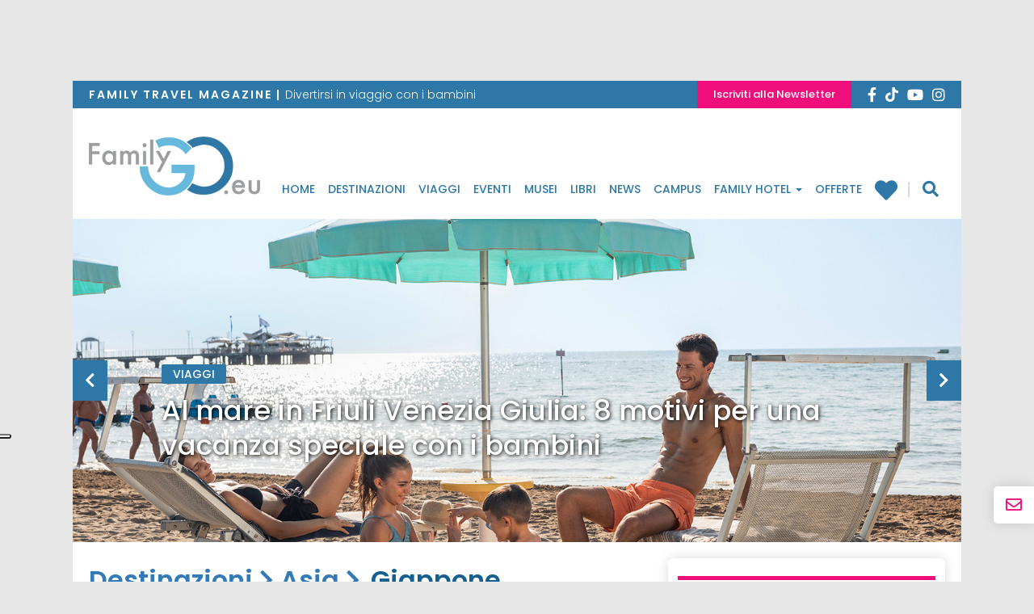

--- FILE ---
content_type: text/html; charset=utf-8
request_url: https://www.familygo.eu/vacanze-con-bambini/destinazioni/asia/giappone/
body_size: 18495
content:
<!DOCTYPE html>
<html lang="it-IT">
<head>
	<!-- header -->
	<meta charset="UTF-8">
	<meta name="viewport" content="width=device-width, initial-scale=1"/> <!--320-->
	<meta http-equiv="X-UA-Compatible" content="IE=edge">
	<meta name="referrer" content="origin">
	<title>Viaggi in Giappone per famiglie con bambini | FamilyGO</title>

		<link rel="profile" href="http://gmpg.org/xfn/11">
	<link rel="pingback" href="https://www.familygo.eu/xmlrpc.php">
	<link rel="apple-touch-icon" sizes="57x57" href="https://familygo.b-cdn.net/wp-content/themes/familygo-theme/images/icons/apple-icon-57x57.png" />
	<link rel="apple-touch-icon" sizes="60x60" href="https://familygo.b-cdn.net/wp-content/themes/familygo-theme/images/icons/apple-icon-60x60.png" />
	<link rel="apple-touch-icon" sizes="72x72" href="https://familygo.b-cdn.net/wp-content/themes/familygo-theme/images/icons/apple-icon-72x72.png" />
	<link rel="apple-touch-icon" sizes="76x76" href="https://familygo.b-cdn.net/wp-content/themes/familygo-theme/images/icons/apple-icon-76x76.png" />
	<link rel="apple-touch-icon" sizes="114x114" href="https://familygo.b-cdn.net/wp-content/themes/familygo-theme/images/icons/apple-icon-114x114.png" />
	<link rel="apple-touch-icon" sizes="120x120" href="https://familygo.b-cdn.net/wp-content/themes/familygo-theme/images/icons/apple-icon-120x120.png" />
	<link rel="apple-touch-icon" sizes="144x144" href="https://familygo.b-cdn.net/wp-content/themes/familygo-theme/images/icons/apple-icon-144x144.png" />
	<link rel="apple-touch-icon" sizes="152x152" href="https://familygo.b-cdn.net/wp-content/themes/familygo-theme/images/icons/apple-icon-152x152.png" />
	<link rel="apple-touch-icon" sizes="180x180" href="https://familygo.b-cdn.net/wp-content/themes/familygo-theme/images/icons/apple-icon-180x180.png" />
	<link rel="icon" type="image/png" sizes="192x192"  href="https://familygo.b-cdn.net/wp-content/themes/familygo-theme/images/icons/android-icon-192x192.png" />
	<link rel="icon" type="image/png" sizes="32x32" href="https://familygo.b-cdn.net/wp-content/themes/familygo-theme/images/icons/favicon-32x32.png" />
	<link rel="icon" type="image/png" sizes="96x96" href="https://familygo.b-cdn.net/wp-content/themes/familygo-theme/images/icons/favicon-96x96.png" />
	<link rel="icon" type="image/png" sizes="16x16" href="https://familygo.b-cdn.net/wp-content/themes/familygo-theme/images/icons/favicon-16x16.png" />
	<meta name="msapplication-TileColor" content="#ffffff">
	<meta name="msapplication-TileImage" content="https://familygo.b-cdn.net/wp-content/themes/familygo-theme/images/icons/ms-icon-144x144.png" />
	<meta name="theme-color" content="#ffffff">
	<meta name="google-site-verification" content="SDQ-QPL0cn3465wXE3huzXKdVRvo7CndAk-pILMMun8" />

	<!-- *** wp_head begin *** -->
	<script>

	window.dataLayer = window.dataLayer || [];

	
		window.dataLayer.push({'page_type': 'altro'});
		window.dataLayer.push({
			'event': 'datalayer_init',
			'page': {
				'page_type': 'altro', 
				'post_category': 'Altro',
				'post_luogo': 'Giappone',
				'post_luogo_2': 'Asia'
				}
			}
		);

	
</script>

	<!-- consent-mode -->
<script>
(function(){
	window.dataLayer = window.dataLayer || [];
	function gtag() {dataLayer.push(arguments);}

	// Default consent mode is "denied" for both ads and analytics as well as the optional types, but delay for 2 seconds until the Cookie Solution is loaded
	gtag(
		"consent",
		"default",
		{
			ad_storage: "denied",
			analytics_storage: "granted",
			ad_user_data: "denied", 
			ad_personalization: "denied",
			functionality_storage: "denied",
			personalization_storage: "denied",
			security_storage: "granted",
			wait_for_update: 2000,
		}
	);

	gtag("set", "ads_data_redaction", false);
	gtag('set', 'url_passthrough', false);
	
})();
</script>
<!-- /consent-mode -->

<!-- /iubenda-code -->
<script>
	var _iub = _iub || [];
	_iub.csConfiguration = {
		"siteId":2801626,
		"reloadOnConsent":true,
		"perPurposeConsent":true,
		"logLevel": "error",
		"lgpdAppliesGlobally":false,
		"invalidateConsentWithoutLog":true,
		"googleAdditionalConsentMode": false,
		"floatingPreferencesButtonDisplay":"anchored-center-left",
		"enableTcf":false,
		"enableLgpd":true,
		"enableCcpa":true,
		"countryDetection":true,
		"cookiePolicyInOtherWindow":true,
		"consentOnContinuedBrowsing":false,
		"ccpaAcknowledgeOnDisplay":true,
		"askConsentAtCookiePolicyUpdate":true,
		// "tcfPurposes":{
		// 	"1":"consent_not_needed",
		// 	"2":"consent_not_needed",
		// 	"3":"consent_only",
		// 	"4":"consent_only",
		// 	"5":"consent_only",
		// 	"6":"consent_only",
		// 	"7":"consent_not_needed",
		// 	"8":"consent_not_needed",
		// 	"9":"consent_only",
		// 	"10":"consent_only"
		// },
		"whitelabel":false,
		"cookiePolicyId":10001725,
		"lang":"it",
		"i18n": {
			"it": {
				"per_purpose": {
					"reject_all": "Rifiuta",
				},
				"tcf_v2": {
					"deactivate_all_purposes_button": "Rifiuta",
				}
			}
		},
		"banner":{
			"acceptButtonCaptionColor":"#FFFFFF",
			"acceptButtonColor":"#2E78A7",
			"acceptButtonDisplay":true,
			"backgroundColor":"#C3C3C3",
			"brandBackgroundColor":"#FFFFFF",
			"brandTextColor":"#000000",
			"closeButtonRejects":true,
			"customizeButtonCaptionColor":"#FFFFFF",
			"customizeButtonColor":"#2E78A7",
			"customizeButtonDisplay":true,
			"explicitWithdrawal":true,
			"listPurposes":true,
			"logo":null,
			"position":"float-bottom-center",
			"textColor":"#000000",
			"fontSizeCloseButton": "20px",
			"continueWithoutAcceptingButtonDisplay": false,
			"continueWithoutAcceptingButtonColor": "#00000000",
			"continueWithoutAcceptingButtonCaptionColor": "#666666"
		},
		"callback": {
			"onBannerShown": function( consent ) {
				var buttonAccept = document.querySelectorAll('.iubenda-cs-accept-btn.iubenda-cs-btn-primary').item(0);
				var buttonCustomize = document.querySelectorAll('.iubenda-cs-customize-btn').item(0);	

				buttonAccept.style.setProperty('font-size', '10px', 'important');
				buttonAccept.style.setProperty('border-radius', '64px', 'important');
				buttonAccept.style.setProperty('padding', '8px 32px', 'important');

				buttonCustomize.style.setProperty('font-size', '10px', 'important');
				buttonCustomize.style.setProperty('border-radius', '64px', 'important');
				buttonCustomize.style.setProperty('padding', '8px 32px', 'important');
				return consent;
			},
			onPreferenceExpressedOrNotNeeded: function(preference) {
				window.dataLayer = window.dataLayer || [];
				function gtag() {window.dataLayer.push(arguments);}

				dataLayer.push({
					iubenda_ccpa_opted_out: _iub.cs.api.isCcpaOptedOut()
				});

				if (!preference) {
					dataLayer.push({
						event: "iubenda_preference_not_needed"
					});
				} else {
					if (preference.consent === true) {
						dataLayer.push({
							event: "iubenda_consent_given"
						});
					} else if (preference.consent === false) {
						dataLayer.push({
							event: "iubenda_consent_rejected"
						});
					} else if (preference.purposes) {
						for (var purposeId in preference.purposes) {
							if (preference.purposes[purposeId]) {
								dataLayer.push({
									event: "iubenda_consent_given_purpose_" + purposeId
								});
							}
						}
					}
				}

				// Hack to ever show the banner
				dataLayer.push({
					event: "iubenda_consent_given_purpose_5"
				});

				gtag(
					"consent",
					"update",
					{
						"ad_storage": "granted",
					}
				);

			}
		}
	};
</script>

<!-- script type="text/javascript" src="//cdn.iubenda.com/cs/gpp/stub.js"></script -->

<!-- /iubenda-code -->

	<meta name='robots' content='index, max-image-preview:large, follow,' />

	<!-- This site is optimized with the Yoast SEO Premium plugin v21.6 (Yoast SEO v21.6) - https://yoast.com/wordpress/plugins/seo/ -->
	<meta name="description" content="Viaggi in Giappone per famiglie con i bambini: cosa vedere, idee di itinerario, tour, città da visitare, consigli, reportage per un viaggio indimenticabile." />
	<link rel="canonical" href="https://www.familygo.eu/vacanze-con-bambini/destinazioni/asia/giappone/" />
	<meta property="og:locale" content="it_IT" />
	<meta property="og:type" content="article" />
	<meta property="og:title" content="Viaggi in Giappone per famiglie con bambini | FamilyGO" />
	<meta property="og:description" content="Viaggi in Giappone per famiglie con i bambini: cosa vedere, idee di itinerario, tour, città da visitare, consigli, reportage per un viaggio indimenticabile." />
	<meta property="og:url" content="https://www.familygo.eu/vacanze-con-bambini/destinazioni/asia/giappone/" />
	<meta property="og:site_name" content="FamilyGO" />
	<meta property="og:image" content="https://familygo.b-cdn.net/wp-content/uploads/2020/06/logo-familygo.png" />
	<meta property="og:image:width" content="512" />
	<meta property="og:image:height" content="512" />
	<meta property="og:image:type" content="image/png" />
	<meta name="twitter:card" content="summary_large_image" />
	<meta name="twitter:site" content="@Viaggixbambini" />
	<script type="application/ld+json" class="yoast-schema-graph">{"@context":"https://schema.org","@graph":[{"@type":"WebSite","@id":"https://www.familygo.eu/#website","url":"https://www.familygo.eu/","name":"Familygo","description":"Reportage, idee ed eventi per divertirsi in viaggio con i bambini","publisher":{"@id":"https://www.familygo.eu/#organization"},"alternateName":"Familygo","potentialAction":[{"@type":"SearchAction","target":{"@type":"EntryPoint","urlTemplate":"https://www.familygo.eu/?s={search_term_string}"},"query-input":"required name=search_term_string"}],"inLanguage":"it-IT"},{"@type":"CollectionPage","@id":"https://www.familygo.eu/vacanze-con-bambini/destinazioni/asia/giappone/","url":"https://www.familygo.eu/vacanze-con-bambini/destinazioni/asia/giappone/","name":"Viaggi in Giappone per famiglie con bambini | FamilyGO","isPartOf":{"@id":"https://www.familygo.eu/#website"},"primaryImageOfPage":{"@id":"https://www.familygo.eu/vacanze-con-bambini/destinazioni/asia/giappone/#primaryimage"},"image":{"@id":"https://www.familygo.eu/vacanze-con-bambini/destinazioni/asia/giappone/#primaryimage"},"thumbnailUrl":"https://www.familygo.eu/wp-content/uploads/2025/12/team-lab-tokyo-catching-forest-ph-chiara-5.jpg","description":"Viaggi in Giappone per famiglie con i bambini: cosa vedere, idee di itinerario, tour, città da visitare, consigli, reportage per un viaggio indimenticabile.","breadcrumb":{"@id":"https://www.familygo.eu/vacanze-con-bambini/destinazioni/asia/giappone/#breadcrumb"},"inLanguage":"it-IT"},{"@type":"Organization","@id":"https://www.familygo.eu/#organization","name":"Familygo","alternateName":"Familygo","url":"https://www.familygo.eu/","logo":{"@type":"ImageObject","inLanguage":"it-IT","@id":"https://www.familygo.eu/#/schema/logo/image/","url":"https://familygo.b-cdn.net/wp-content/uploads/2020/06/logo-familygo.png","contentUrl":"https://familygo.b-cdn.net/wp-content/uploads/2020/06/logo-familygo.png","width":512,"height":512,"caption":"Familygo"},"image":{"@id":"https://www.familygo.eu/#/schema/logo/image/"},"sameAs":["https://www.facebook.com/familygo.magazine","https://twitter.com/Viaggixbambini"]},{"@type":"BreadcrumbList","@id":"https://www.familygo.eu/vacanze-con-bambini/destinazioni/asia/giappone/#breadcrumb","itemListElement":[{"@type":"ListItem","position":1,"item":{"@type":"WebPage","@id":"https://www.familygo.eu/","url":"https://www.familygo.eu/","name":"Home"}},{"@type":"ListItem","position":2,"item":{"@type":"WebPage","@id":"https://www.familygo.eu/destinazioni/","url":"https://www.familygo.eu/destinazioni/","name":"Destinazioni"}},{"@type":"ListItem","position":3,"item":{"@type":"WebPage","@id":"https://www.familygo.eu/vacanze-con-bambini/destinazioni/asia/","url":"https://www.familygo.eu/vacanze-con-bambini/destinazioni/asia/","name":"Asia"}},{"@type":"ListItem","position":4,"item":{"@type":"WebPage","@id":"https://www.familygo.eu/vacanze-con-bambini/destinazioni/asia/giappone/","url":"https://www.familygo.eu/vacanze-con-bambini/destinazioni/asia/giappone/","name":"Giappone"}}]}]}</script>
	<!-- / Yoast SEO Premium plugin. -->


<link rel='dns-prefetch' href='//cdn.jsdelivr.net' />
<link rel='dns-prefetch' href='//clientcdn.pushengage.com' />
<link rel='dns-prefetch' href='//fonts.bunny.net' />
<link rel='dns-prefetch' href='//familygo.b-cdn.net' />

<link href='https://familygo.b-cdn.net' rel='preconnect' />

<link rel='stylesheet' id='sbi_styles-css' href='https://familygo.b-cdn.net/wp-content/plugins/instagram-feed/css/sbi-styles.min.css?ver=6.2.6' type='text/css' media='all' />
<style id='wp-emoji-styles-inline-css' type='text/css'>

	img.wp-smiley, img.emoji {
		display: inline !important;
		border: none !important;
		box-shadow: none !important;
		height: 1em !important;
		width: 1em !important;
		margin: 0 0.07em !important;
		vertical-align: -0.1em !important;
		background: none !important;
		padding: 0 !important;
	}
</style>
<style id='classic-theme-styles-inline-css' type='text/css'>
/*! This file is auto-generated */
.wp-block-button__link{color:#fff;background-color:#32373c;border-radius:9999px;box-shadow:none;text-decoration:none;padding:calc(.667em + 2px) calc(1.333em + 2px);font-size:1.125em}.wp-block-file__button{background:#32373c;color:#fff;text-decoration:none}
</style>
<link data-minify="1" rel='stylesheet' id='contact-form-7-css' href='https://familygo.b-cdn.net/wp-content/cache/min/1/wp-content/plugins/contact-form-7/includes/css/styles.css?ver=1769351404' type='text/css' media='all' />
<link data-minify="1" rel='stylesheet' id='parent-style-css' href='https://familygo.b-cdn.net/wp-content/cache/min/1/wp-content/themes/_tk/style.css?ver=1769351404' type='text/css' media='all' />
<link rel='stylesheet' id='fg-bunnyFonts-css' href='https://fonts.bunny.net/css?family=Poppins%3A300%2C500%2C600%7CNoto+Serif%3A400%2C700&#038;display=swap&#038;ver=1.0.5' type='text/css' media='all' />
<link data-minify="1" rel='stylesheet' id='fg-slick-css-css' href='https://familygo.b-cdn.net/wp-content/cache/min/1/jquery.slick/1.6.0/slick.css?ver=1769351404' type='text/css' media='all' />
<link rel='stylesheet' id='fg-swipebox-css-css' href='https://familygo.b-cdn.net/wp-content/themes/familygo-theme/lib/swipebox/css/swipebox.min.css?ver=1.0.5' type='text/css' media='all' />
<link data-minify="1" rel='stylesheet' id='_tk-bootstrap-wp-css' href='https://familygo.b-cdn.net/wp-content/cache/min/1/wp-content/themes/_tk/includes/css/bootstrap-wp.css?ver=1769351404' type='text/css' media='all' />
<link data-minify="1" rel='stylesheet' id='_tk-bootstrap-css' href='https://familygo.b-cdn.net/wp-content/cache/min/1/wp-content/themes/_tk/includes/resources/bootstrap/css/bootstrap.min.css?ver=1769351404' type='text/css' media='all' />
<link data-minify="1" rel='stylesheet' id='_tk-style-css' href='https://familygo.b-cdn.net/wp-content/cache/min/1/wp-content/themes/familygo-theme/style.css?ver=1769394604' type='text/css' media='all' />
<link rel='stylesheet' id='jquery-ui-smoothness-css' href='https://familygo.b-cdn.net/wp-content/plugins/contact-form-7/includes/js/jquery-ui/themes/smoothness/jquery-ui.min.css?ver=1.12.1' type='text/css' media='screen' />





<link rel="https://api.w.org/" href="https://www.familygo.eu/wp-json/" /><link rel="EditURI" type="application/rsd+xml" title="RSD" href="https://www.familygo.eu/xmlrpc.php?rsd" />
<meta name="generator" content="WordPress 6.4.1" />
<noscript><style id="rocket-lazyload-nojs-css">.rll-youtube-player, [data-lazy-src]{display:none !important;}</style></noscript>	<!-- *** wp_head end *** -->

		<!-- Google Tag Manager -->
	<script>(function(w,d,s,l,i){w[l]=w[l]||[];w[l].push({'gtm.start':
	new Date().getTime(),event:'gtm.js'});var f=d.getElementsByTagName(s)[0],
	j=d.createElement(s),dl=l!='dataLayer'?'&l='+l:'';j.async=true;j.src=
	'https://www.googletagmanager.com/gtm.js?id='+i+dl;f.parentNode.insertBefore(j,f);
	})(window,document,'script','dataLayer','GTM-P6TL8Q');</script>
	<!-- End Google Tag Manager -->
	
	<!-- Google ADV START -->
	
	<!-- Google ADV END -->
	
	<!-- Adsense CODE -->
	<!-- <script data-ad-client="ca-pub-3749477291271500" async src="https://pagead2.googlesyndication.com/pagead/js/adsbygoogle.js"></script> -->
	
	<style>
		.img_ad {
			width: 85.4%;
			height: auto;
			position: fixed;
			top: 0;
			margin: 0 auto;
			left: 140px;
		}
		.masthead-banner-desktop{
			text-align: center;
			padding: 10px;
			display: block;
		}
		.leaderboard-banner{
			text-align: center;
			display: block;
		
		}
		.leaderboard-banner div[data-google-query-id] {
			padding: 10px;
			margin-bottom: 7px;
		}
		.pagina-offerte article .entry-content .entry-content__detail .detail__fine-promo{
			float: left;
		}
		.pagina-offerte article .entry-content .entry-content__detail .detail__durata{
			float: right;
		}
		.pagina-offerte article .entry-content h3.page-title{
			min-height: auto;
			margin-top: 10px;
		}
		.sidebar-padder .adv-banner.not-empty,
		.sidebar-padder .annunci-vari.not-empty {
    		padding-top: 16px;
		}
		.pubblicita-esterne .familygo-widget-banner-google {
			display: inline !important;
		}
		.pubblicita-esterne .familygo-widget-banner-google[data-google-query-id].not-empty {
			display: inline-block !important;
		}
		.pubblicita-esterne.not-empty {
			margin: 16px auto;
		}
		.pubblicita-esterne.not-empty:first-of-type {
			/* padding-top: 16px; */
		}
		.pubblicita-esterne.not-empty {
			margin-top: 0px;
		}
		.home .pubblicita-esterne.not-empty:first-of-type {
			/* margin-top: 0px; */
		}
		@media screen and (max-width: 992px) {
			.masthead-banner-desktop,
			.leaderboard-banner{
				display: none;
			}
		}
		.skintop{
			position: fixed;
			top: 0;
			bottom: 0;
			left: -50%;
			right: -50%;
			display: block;
			z-index: -100;
			text-align: center;
		}
		@media screen and (max-width: 750px) {
			.container,
			.logged-in .container{
				margin-top: 0px;
			}
			.skintop{
				position: fixed;
				top: auto;
				bottom: 0 ;
				left: auto;
				right: auto ;
				display: block ;
				z-index: 1001 ;
				text-align: center ;
				width: 100% ;
				background-color: #fff ;
				}
			.page-template-page-familygo-hotel .skintop,
			.skintop.familyhotel-skin{
				visibility: hidden;

			}
		}

		/*20170127 gag-flavio - riscritto sara*/

		.mc4wp-checkbox.mc4wp-checkbox-contact-form-7{
			margin: 0px;
		}
		.form-group .col-sm-7 .privacy{
			margin-left: -7px;
		}

	</style>
</head>

<!-- style="background-image: url(' '); background-position: top center; background-repeat: no-repeat; background-attachment: fixed;" -->
<body class="archive tax-familygo_luogo term-giappone term-561 group-blog">
		<!-- Google Tag Manager (noscript) -->
	<noscript><iframe src="https://www.googletagmanager.com/ns.html?id=GTM-P6TL8Q"
	height="0" width="0" style="display:none;visibility:hidden"></iframe></noscript>
	<!-- End Google Tag Manager (noscript) -->
	<!-- Facebook Pixel Code -->
	<!-- <noscript><img height="1" width="1" src="https://www.facebook.com/tr?id=1557063184624336&ev=PageView&noscript=1"/></noscript> -->
	<!-- End Facebook Pixel Code -->
		
	<div id="skin" class="skintop">
		<div id='div-gpt-ad-1399049003439-0'>
		</div>
	</div>
<div class="container">
<header id="masthead" class="site-header">
	
		<div class="nav-social">
		<div class="d-flex">
			<div class="descriotion"><span>Family Travel magazine  |  </span>Divertirsi in viaggio con i bambini</div>
			<div class="d-flex dx">
				<div class="btn"><a href="https://www.familygo.eu/newsletter/">Iscriviti alla Newsletter</a></div>
				<div id="social-link">
    <div class="social">
        <a href="https://www.facebook.com/familygo.magazine/" target="_blank">
            <i class="fab fa-facebook-f"></i>
        </a>
        <a href="https://www.tiktok.com/@familygo.eu" target="_blank">
            <svg style="margin-bottom: -0.2rem" xmlns="http://www.w3.org/2000/svg" height="18" viewBox="0 0 448 512"><!--!Font Awesome Free 6.5.1 by @fontawesome - https://fontawesome.com License - https://fontawesome.com/license/free Copyright 2023 Fonticons, Inc.--><path style="fill: white" d="M448 209.9a210.1 210.1 0 0 1 -122.8-39.3V349.4A162.6 162.6 0 1 1 185 188.3V278.2a74.6 74.6 0 1 0 52.2 71.2V0l88 0a121.2 121.2 0 0 0 1.9 22.2h0A122.2 122.2 0 0 0 381 102.4a121.4 121.4 0 0 0 67 20.1z"/></svg>
        </a>
        <a href="http://www.youtube.com/user/FamilygoMagazine" target="_blank" rel="nofollow">
            <i class="fab fa-youtube"></i>
        </a>
        <a href="https://www.instagram.com/familygo.eu/" target="_blank" rel="nofollow">
            <i class="fab fa-instagram"></i>
        </a>
        <!-- <a href="http://www.flickr.com/photos/familygo/" target="_blank" rel="nofollow">
        <i class="fa fa-flickr"></i>
        </a> -->
    </div>
</div>			</div>
		</div>
	</div>

	<div class="site-header-inner">
		<div class="nav-wrap affix-top" data-offset-top="110" data-spy="affix">
			<div class="site-navigation">
				<div class="site-navigation-inner">
					<nav class="navbar navbar-default">
							<!-- Brand and toggle get grouped for better mobile display -->
							<div class="navbar-header">
								<button type="button" class="navbar-toggle collapsed" data-toggle="collapse" data-target="#navbar-collapse" aria-expanded="false">
									<i class="fa fa-bars"></i>
								</button>
								<div class="logo-wrap">
									<a href="https://www.familygo.eu" title="FamilyGO" rel="home">
										<img src="data:image/svg+xml,%3Csvg%20xmlns='http://www.w3.org/2000/svg'%20viewBox='0%200%200%200'%3E%3C/svg%3E" alt="Family Go" data-lazy-src="https://familygo.b-cdn.net/wp-content/themes/familygo-theme/images/logo-familygo.png" /><noscript><img src="https://familygo.b-cdn.net/wp-content/themes/familygo-theme/images/logo-familygo.png" alt="Family Go" /></noscript>
									</a>
								</div>
							</div>
							<!-- The WordPress Menu goes here -->
							<div class="collapse navbar-collapse"  aria-expanded="false">
								<div class="brand hidden-md hidden-lg">
									<a href="https://www.familygo.eu" title="FamilyGO" rel="home">
										<img src="data:image/svg+xml,%3Csvg%20xmlns='http://www.w3.org/2000/svg'%20viewBox='0%200%200%200'%3E%3C/svg%3E" alt="Family Go" data-lazy-src="https://familygo.b-cdn.net/wp-content/themes/familygo-theme/images/logo-familygo-light.png" /><noscript><img src="https://familygo.b-cdn.net/wp-content/themes/familygo-theme/images/logo-familygo-light.png" alt="Family Go" /></noscript>
									</a>
								</div>
								<div class="cont-navbar">
									<div class="menu-menu-principale-container"><ul id="menu" class="nav navbar-nav"><li id="menu-item-27366" class="menu-item menu-item-type-post_type menu-item-object-page menu-item-home menu-item-27366"><a title="Home" href="https://www.familygo.eu/">Home</a></li>
<li id="menu-item-27367" class="menu-item menu-item-type-post_type menu-item-object-page menu-item-27367"><a title="Destinazioni" href="https://www.familygo.eu/destinazioni/">Destinazioni</a></li>
<li id="menu-item-28414" class="menu-item menu-item-type-post_type menu-item-object-page menu-item-28414"><a title="Viaggi" href="https://www.familygo.eu/viaggi/">Viaggi</a></li>
<li id="menu-item-26912" class="menu-item menu-item-type-taxonomy menu-item-object-category menu-item-26912"><a title="Eventi" href="https://www.familygo.eu/viaggiare-con-bambini/eventi/">Eventi</a></li>
<li id="menu-item-26915" class="menu-item menu-item-type-taxonomy menu-item-object-category menu-item-26915"><a title="Musei" href="https://www.familygo.eu/viaggiare-con-bambini/musei/">Musei</a></li>
<li id="menu-item-26914" class="menu-item menu-item-type-taxonomy menu-item-object-category menu-item-26914"><a title="Libri" href="https://www.familygo.eu/viaggiare-con-bambini/libri/">Libri</a></li>
<li id="menu-item-26913" class="menu-item menu-item-type-taxonomy menu-item-object-category menu-item-26913"><a title="News" href="https://www.familygo.eu/viaggiare-con-bambini/news/">News</a></li>
<li id="menu-item-113398" class="menu-item menu-item-type-taxonomy menu-item-object-familygo_viaggio_tipo menu-item-113398"><a title="Campus" href="https://www.familygo.eu/vacanze-con-bambini/idee-viaggio/campus/">Campus</a></li>
<li id="menu-item-27368" class="family-hotel menu-item menu-item-type-post_type menu-item-object-page menu-item-has-children menu-item-27368 dropdown"><a title="Family Hotel" href="https://www.familygo.eu/family-hotel/" data-toggle="dropdown" class="dropdown-toggle" aria-haspopup="true">Family Hotel <span class="caret"></span></a>
<ul role="menu" class=" dropdown-menu">
	<li id="menu-item-64248" class="menu-item menu-item-type-taxonomy menu-item-object-familygo_alloggio_tipologia menu-item-64248"><a title="Hotel" href="https://www.familygo.eu/vacanze-con-bambini/family-hotel/dove-dormire/hotel/">Hotel</a></li>
	<li id="menu-item-64247" class="menu-item menu-item-type-taxonomy menu-item-object-familygo_alloggio_tipologia menu-item-64247"><a title="Villaggi" href="https://www.familygo.eu/vacanze-con-bambini/family-hotel/dove-dormire/villaggio/">Villaggi</a></li>
	<li id="menu-item-64251" class="menu-item menu-item-type-taxonomy menu-item-object-familygo_alloggio_tipologia menu-item-64251"><a title="Campeggi" href="https://www.familygo.eu/vacanze-con-bambini/family-hotel/dove-dormire/campeggio/">Campeggi</a></li>
	<li id="menu-item-64250" class="menu-item menu-item-type-taxonomy menu-item-object-familygo_alloggio_tipologia menu-item-64250"><a title="Agriturismi" href="https://www.familygo.eu/vacanze-con-bambini/family-hotel/dove-dormire/agriturismo/">Agriturismi</a></li>
	<li id="menu-item-64245" class="menu-item menu-item-type-taxonomy menu-item-object-familygo_alloggio_tipologia menu-item-64245"><a title="Residence" href="https://www.familygo.eu/vacanze-con-bambini/family-hotel/dove-dormire/residence/">Residence</a></li>
	<li id="menu-item-64246" class="menu-item menu-item-type-taxonomy menu-item-object-familygo_alloggio_tipologia menu-item-64246"><a title="Casa Vacanze" href="https://www.familygo.eu/vacanze-con-bambini/family-hotel/dove-dormire/casa-vacanze/">Casa Vacanze</a></li>
	<li id="menu-item-148562" class="menu-item menu-item-type-taxonomy menu-item-object-familygo_alloggio_tipologia menu-item-148562"><a title="Barche" href="https://www.familygo.eu/vacanze-con-bambini/family-hotel/dove-dormire/barca/">Barche</a></li>
	<li id="menu-item-148607" class="menu-item menu-item-type-taxonomy menu-item-object-familygo_alloggio_tipologia menu-item-148607"><a title="Resort" href="https://www.familygo.eu/vacanze-con-bambini/family-hotel/dove-dormire/resort/">Resort</a></li>
	<li id="menu-item-64252" class="menu-item menu-item-type-custom menu-item-object-custom menu-item-64252"><a title="Tutte le strutture" href="https://www.familygo.eu/family-hotel/">Tutte le strutture</a></li>
</ul>
</li>
<li id="menu-item-33637" class="offerte menu-item menu-item-type-custom menu-item-object-custom menu-item-33637"><a title="Offerte" href="https://www.familygo.eu/offerte-vacanze-famiglia/">Offerte</a></li>
<li id="menu-item-64255" class="favorite menu-item menu-item-type-post_type menu-item-object-page menu-item-64255"><a title="Family hotel preferiti" href="https://www.familygo.eu/preferiti/">Family hotel preferiti</a></li>
		<li class="menu-item dropdown search-menu-item">
			<a class="dropdown-toggle visible-md visible-lg" type="button" id="search-btn" data-toggle="dropdown" aria-haspopup="true" aria-expanded="false">
				<i class="fa fa-search"></i>
			</a>
			<ul class="dropdown-menu" aria-labelledby="search-btn">
				<li><form role="search" method="get" class="search-form" action="https://www.familygo.eu/">
	<label>
		<input type="search" class="search-field" placeholder="Cerca"   value="" name="s" title="Cerca per: ">
	</label>
	<button type="submit" class="search-submit btn" ><i class="fas fa-search visible-xs visible-sm"></i><span class="visible-md visible-lg">Cerca<span></button>
</form>
</li>
			</ul>
		</li>
		</ul></div>									<div class="hidden-md hidden-lg">
										<div class="search-mobile"><form role="search" method="get" class="search-form" action="https://www.familygo.eu/">
	<label>
		<input type="search" class="search-field" placeholder="Cerca"   value="" name="s" title="Cerca per: ">
	</label>
	<button type="submit" class="search-submit btn" ><i class="fas fa-search visible-xs visible-sm"></i><span class="visible-md visible-lg">Cerca<span></button>
</form>
</div>
										<div class="newsletter-link"><a href="https://www.familygo.eu/newsletter/" class="btn">Iscriviti alla newsletter</a></div>
										<div id="social-link">
    <div class="social">
        <a href="https://www.facebook.com/familygo.magazine/" target="_blank">
            <i class="fab fa-facebook-f"></i>
        </a>
        <a href="https://www.tiktok.com/@familygo.eu" target="_blank">
            <svg style="margin-bottom: -0.2rem" xmlns="http://www.w3.org/2000/svg" height="18" viewBox="0 0 448 512"><!--!Font Awesome Free 6.5.1 by @fontawesome - https://fontawesome.com License - https://fontawesome.com/license/free Copyright 2023 Fonticons, Inc.--><path style="fill: white" d="M448 209.9a210.1 210.1 0 0 1 -122.8-39.3V349.4A162.6 162.6 0 1 1 185 188.3V278.2a74.6 74.6 0 1 0 52.2 71.2V0l88 0a121.2 121.2 0 0 0 1.9 22.2h0A122.2 122.2 0 0 0 381 102.4a121.4 121.4 0 0 0 67 20.1z"/></svg>
        </a>
        <a href="http://www.youtube.com/user/FamilygoMagazine" target="_blank" rel="nofollow">
            <i class="fab fa-youtube"></i>
        </a>
        <a href="https://www.instagram.com/familygo.eu/" target="_blank" rel="nofollow">
            <i class="fab fa-instagram"></i>
        </a>
        <!-- <a href="http://www.flickr.com/photos/familygo/" target="_blank" rel="nofollow">
        <i class="fa fa-flickr"></i>
        </a> -->
    </div>
</div>									</div>
								</div>
							</div>
					</nav>
				</div><!-- .nav-wrap affix-top -->
			</div>
		</div><!-- .nav-wrap -->
	</div>
	<div class="hidden-md hidden-lg menu-mobile">
		<div id="navbar-collapse"  class="collapse navbar-collapse" aria-expanded="false">
			<button type="button" class="navbar-toggle" data-toggle="collapse" data-target="#navbar-collapse" aria-expanded="false">
				<i class="fa fa-times"></i>
			</button>
			<nav class="navbar">
				<div class="brand hidden-md hidden-lg">
					<a href="https://www.familygo.eu" title="FamilyGO" rel="home">
						<img src="data:image/svg+xml,%3Csvg%20xmlns='http://www.w3.org/2000/svg'%20viewBox='0%200%200%200'%3E%3C/svg%3E" alt="Family Go" data-lazy-src="https://familygo.b-cdn.net/wp-content/themes/familygo-theme/images/logo-familygo-light.png" /><noscript><img src="https://familygo.b-cdn.net/wp-content/themes/familygo-theme/images/logo-familygo-light.png" alt="Family Go" /></noscript>
					</a>
				</div>
				<div class="cont-navbar">
					<div class="menu-menu-principale-container"><ul id="menu-mobile" class="nav navbar-nav"><li class="menu-item menu-item-type-post_type menu-item-object-page menu-item-home menu-item-27366"><a title="Home" href="https://www.familygo.eu/">Home</a></li>
<li class="menu-item menu-item-type-post_type menu-item-object-page menu-item-27367"><a title="Destinazioni" href="https://www.familygo.eu/destinazioni/">Destinazioni</a></li>
<li class="menu-item menu-item-type-post_type menu-item-object-page menu-item-28414"><a title="Viaggi" href="https://www.familygo.eu/viaggi/">Viaggi</a></li>
<li class="menu-item menu-item-type-taxonomy menu-item-object-category menu-item-26912"><a title="Eventi" href="https://www.familygo.eu/viaggiare-con-bambini/eventi/">Eventi</a></li>
<li class="menu-item menu-item-type-taxonomy menu-item-object-category menu-item-26915"><a title="Musei" href="https://www.familygo.eu/viaggiare-con-bambini/musei/">Musei</a></li>
<li class="menu-item menu-item-type-taxonomy menu-item-object-category menu-item-26914"><a title="Libri" href="https://www.familygo.eu/viaggiare-con-bambini/libri/">Libri</a></li>
<li class="menu-item menu-item-type-taxonomy menu-item-object-category menu-item-26913"><a title="News" href="https://www.familygo.eu/viaggiare-con-bambini/news/">News</a></li>
<li class="menu-item menu-item-type-taxonomy menu-item-object-familygo_viaggio_tipo menu-item-113398"><a title="Campus" href="https://www.familygo.eu/vacanze-con-bambini/idee-viaggio/campus/">Campus</a></li>
<li class="family-hotel menu-item menu-item-type-post_type menu-item-object-page menu-item-has-children menu-item-27368 dropdown"><a title="Family Hotel" href="https://www.familygo.eu/family-hotel/" data-toggle="dropdown" class="dropdown-toggle" aria-haspopup="true">Family Hotel <span class="caret"></span></a>
<ul role="menu" class=" dropdown-menu">
	<li class="menu-item menu-item-type-taxonomy menu-item-object-familygo_alloggio_tipologia menu-item-64248"><a title="Hotel" href="https://www.familygo.eu/vacanze-con-bambini/family-hotel/dove-dormire/hotel/">Hotel</a></li>
	<li class="menu-item menu-item-type-taxonomy menu-item-object-familygo_alloggio_tipologia menu-item-64247"><a title="Villaggi" href="https://www.familygo.eu/vacanze-con-bambini/family-hotel/dove-dormire/villaggio/">Villaggi</a></li>
	<li class="menu-item menu-item-type-taxonomy menu-item-object-familygo_alloggio_tipologia menu-item-64251"><a title="Campeggi" href="https://www.familygo.eu/vacanze-con-bambini/family-hotel/dove-dormire/campeggio/">Campeggi</a></li>
	<li class="menu-item menu-item-type-taxonomy menu-item-object-familygo_alloggio_tipologia menu-item-64250"><a title="Agriturismi" href="https://www.familygo.eu/vacanze-con-bambini/family-hotel/dove-dormire/agriturismo/">Agriturismi</a></li>
	<li class="menu-item menu-item-type-taxonomy menu-item-object-familygo_alloggio_tipologia menu-item-64245"><a title="Residence" href="https://www.familygo.eu/vacanze-con-bambini/family-hotel/dove-dormire/residence/">Residence</a></li>
	<li class="menu-item menu-item-type-taxonomy menu-item-object-familygo_alloggio_tipologia menu-item-64246"><a title="Casa Vacanze" href="https://www.familygo.eu/vacanze-con-bambini/family-hotel/dove-dormire/casa-vacanze/">Casa Vacanze</a></li>
	<li class="menu-item menu-item-type-taxonomy menu-item-object-familygo_alloggio_tipologia menu-item-148562"><a title="Barche" href="https://www.familygo.eu/vacanze-con-bambini/family-hotel/dove-dormire/barca/">Barche</a></li>
	<li class="menu-item menu-item-type-taxonomy menu-item-object-familygo_alloggio_tipologia menu-item-148607"><a title="Resort" href="https://www.familygo.eu/vacanze-con-bambini/family-hotel/dove-dormire/resort/">Resort</a></li>
	<li class="menu-item menu-item-type-custom menu-item-object-custom menu-item-64252"><a title="Tutte le strutture" href="https://www.familygo.eu/family-hotel/">Tutte le strutture</a></li>
</ul>
</li>
<li class="offerte menu-item menu-item-type-custom menu-item-object-custom menu-item-33637"><a title="Offerte" href="https://www.familygo.eu/offerte-vacanze-famiglia/">Offerte</a></li>
<li class="favorite menu-item menu-item-type-post_type menu-item-object-page menu-item-64255"><a title="Family hotel preferiti" href="https://www.familygo.eu/preferiti/">Family hotel preferiti</a></li>
		<li class="menu-item dropdown search-menu-item">
			<a class="dropdown-toggle visible-md visible-lg" type="button" id="search-btn" data-toggle="dropdown" aria-haspopup="true" aria-expanded="false">
				<i class="fa fa-search"></i>
			</a>
			<ul class="dropdown-menu" aria-labelledby="search-btn">
				<li><form role="search" method="get" class="search-form" action="https://www.familygo.eu/">
	<label>
		<input type="search" class="search-field" placeholder="Cerca"   value="" name="s" title="Cerca per: ">
	</label>
	<button type="submit" class="search-submit btn" ><i class="fas fa-search visible-xs visible-sm"></i><span class="visible-md visible-lg">Cerca<span></button>
</form>
</li>
			</ul>
		</li>
		</ul></div>					<div class="hidden-md hidden-lg">
						<div class="search-mobile"><form role="search" method="get" class="search-form" action="https://www.familygo.eu/">
	<label>
		<input type="search" class="search-field" placeholder="Cerca"   value="" name="s" title="Cerca per: ">
	</label>
	<button type="submit" class="search-submit btn" ><i class="fas fa-search visible-xs visible-sm"></i><span class="visible-md visible-lg">Cerca<span></button>
</form>
</div>
						<div class="newsletter-link"><a href="https://www.familygo.eu/newsletter/" class="btn">Iscriviti alla newsletter</a></div>
						<div id="social-link">
    <div class="social">
        <a href="https://www.facebook.com/familygo.magazine/" target="_blank">
            <i class="fab fa-facebook-f"></i>
        </a>
        <a href="https://www.tiktok.com/@familygo.eu" target="_blank">
            <svg style="margin-bottom: -0.2rem" xmlns="http://www.w3.org/2000/svg" height="18" viewBox="0 0 448 512"><!--!Font Awesome Free 6.5.1 by @fontawesome - https://fontawesome.com License - https://fontawesome.com/license/free Copyright 2023 Fonticons, Inc.--><path style="fill: white" d="M448 209.9a210.1 210.1 0 0 1 -122.8-39.3V349.4A162.6 162.6 0 1 1 185 188.3V278.2a74.6 74.6 0 1 0 52.2 71.2V0l88 0a121.2 121.2 0 0 0 1.9 22.2h0A122.2 122.2 0 0 0 381 102.4a121.4 121.4 0 0 0 67 20.1z"/></svg>
        </a>
        <a href="http://www.youtube.com/user/FamilygoMagazine" target="_blank" rel="nofollow">
            <i class="fab fa-youtube"></i>
        </a>
        <a href="https://www.instagram.com/familygo.eu/" target="_blank" rel="nofollow">
            <i class="fab fa-instagram"></i>
        </a>
        <!-- <a href="http://www.flickr.com/photos/familygo/" target="_blank" rel="nofollow">
        <i class="fa fa-flickr"></i>
        </a> -->
    </div>
</div>					</div>
				</div>
			</nav>						
		</div>
	</div>
	</header><!-- #masthead -->

<div class="main-content">
	
<!-- template-banner -->

<section class="slider-homepage">

    <div class="row">

        <div class="col-md-12">

            <!-- Here will insert dynamic slider 
			<img src="data:image/svg+xml,%3Csvg%20xmlns='http://www.w3.org/2000/svg'%20viewBox='0%200%200%200'%3E%3C/svg%3E" alt="" data-lazy-src="https://familygo.b-cdn.net/wp-content/themes/familygo-theme/images/landscape.jpg"><noscript><img src="https://familygo.b-cdn.net/wp-content/themes/familygo-theme/images/landscape.jpg" alt=""></noscript> -->

            <div class="gallery-container">

                <div><a href="https://www.familygo.eu/vacanze-con-bambini/viaggi/friuli-venezia-giulia/fvg-destinazione-mare/"><div data-bg="https://familygo.b-cdn.net/wp-content/uploads/2024/04/fvg-spiaggia-lignano-sabbiadoro-famiglia1500-ph-max-tassotto.jpg" class="mainslider_img rocket-lazyload" style=""></div><div class="caption"><div class="post-tag">Viaggi</div><div class="slide-caption">Al mare in Friuli Venezia Giulia: 8 motivi per una vacanza speciale con i bambini</div></div></a></div><div><a href="https://www.familygo.eu/vacanze-con-bambini/eventi/italia/carnevale-bambini/"><div data-bg="https://familygo.b-cdn.net/wp-content/uploads/2016/10/venezia-carnevale-familygo-grande.jpg" class="mainslider_img rocket-lazyload" style=""></div><div class="caption"><div class="post-tag">Eventi</div><div class="slide-caption">Speciale Carnevale 2026: dove portare i bambini</div></div></a></div><div><a href="https://www.familygo.eu/vacanze-con-bambini/viaggi/italia/costi-settimana-bianca-sugli-sci/"><div data-bg="https://familygo.b-cdn.net/wp-content/uploads/2026/01/iStock-2177156121-serrNovick-seggiovia-famiglia.jpg" class="mainslider_img rocket-lazyload" style=""></div><div class="caption"><div class="post-tag">Viaggi</div><div class="slide-caption">Settimana sugli sci: chi riesce ancora a permettersela? La parola agli albergatori</div></div></a></div><div><a href="https://www.familygo.eu/vacanze-con-bambini/viaggi/mondo/maratone-family-run-con-bambini-guida/"><div data-bg="https://familygo.b-cdn.net/wp-content/uploads/2025/12/maratone-family-run-bambini2-ph-e-fasan.jpg" class="mainslider_img rocket-lazyload" style=""></div><div class="caption"><div class="post-tag">Viaggi</div><div class="slide-caption">Maratone e Family Run: quando la corsa diventa un viaggio da condividere</div></div></a></div>    
            </div><!-- gallery container -->	
	 	
        </div>
    
    </div>

</section>
	<section class="main-content category-page category-destinazioni">
		<div class="row gutter-16">
			<div class="col-md-8 col-xs-12 thumb-list">
				<header>
					<h1 class="page-title entry-title">
												<a href="https://www.familygo.eu/destinazioni/">Destinazioni</a> <i class="fa fa-chevron-right" aria-hidden="true"></i> 
													<a href="https://www.familygo.eu/vacanze-con-bambini/destinazioni/asia/">Asia</a>
							<i class="fa fa-chevron-right" aria-hidden="true"></i>
							Giappone					</h1>
					<div class="taxonomy-description"><p>Cosa vedere in un <strong>viaggio in Giappone con i bambini</strong>: trovate qui articoli e reportage con le attrazioni più adatte per un <strong>tour in famiglia</strong>, le <strong>città</strong> da visitare insieme, i libri, i consigli e le idee per un itinerario adatto ai piccoli turisti, i classici come i templi e i musei ma anche le chicche da non perdere come i <strong>manga giapponesi</strong>, i <strong>parchi divertimento del Giappone</strong> come Disneyland, gli animali.</p>
<p>Trovate inoltre consigli su dove e cosa mangiare e dove dormire in Giappone con i bambini.</p>
</div>				</header><!-- .page-header -->

										<!-- Uncategorised -->
						<section class="category-page thumb-list">
							<div class="row gutter-16 d-flex">
								

<!-- content-category -->

<div class="col-xs-12 col-sm-6 d-flex">

	<article id="post-158878" class="post-158878 post type-post status-publish format-standard has-post-thumbnail gr-entry category-musei familygo_viaggio_tipo-reportage familygo_viaggio_tipo-viaggi-mondo familygo_luogo-giappone familygo_durata-1-giorno familygo_alloggio_fasce_anni-4-12-anni familygo_alloggio_fasce_anni-13-18-anni">

	<a href="https://www.familygo.eu/vacanze-con-bambini/musei/giappone/teamlab-planets-tokyo-per-famiglie/">

		<header>
		
			<div data-bg="https://familygo.b-cdn.net/wp-content/uploads/2025/12/team-lab-tokyo-catching-forest-ph-chiara-5-400x267.jpg" class="background-image rocket-lazyload" style=" background-size:cover;"></div>
		
		</header><!-- .entry-header -->

	</a>

	<div class="entry-content">

		
			<div class="entry-meta">

				<div class="bread-c">
			<a class="parent-cat" href="https://www.familygo.eu/viaggiare-con-bambini/musei/">Musei</a>
		<i class="fa fa-chevron-right" aria-hidden="true"></i> 
		<a class="child-cat" href="https://www.familygo.eu/vacanze-con-bambini/destinazioni/asia/giappone/">Giappone</a>
		</div>
	
		
			</div><!-- .entry-meta -->
		
		
		<h3 class="page-title"><a href="https://www.familygo.eu/vacanze-con-bambini/musei/giappone/teamlab-planets-tokyo-per-famiglie/" rel="bookmark">TeamLab Planets Tokyo: un&#8217;esperienza immersiva e multisensoriale per tutta la famiglia</a></h3>

		<p>Un percorso magico tra luci, suoni, acqua e installazioni interattive dove i visitatori possono toccare e muoversi all’interno di un mondo digitale che prende vita ...</p>
			

	</div><!-- .entry-content -->
			

	<footer>

				<div class="content-tag">
            <div class="item tag-tipo"><a href="https://www.familygo.eu/vacanze-con-bambini/idee-viaggio/reportage/">Reportage</a></div><div class="item tag-tipo"><a href="https://www.familygo.eu/vacanze-con-bambini/idee-viaggio/viaggi-mondo/">Viaggi nel mondo</a></div>			<!-- <div class="item tag-luogo"><i class="fa fa-sun-o" aria-hidden="true"></i>Estate</div> -->
		</div>

	</footer>

	</article><!-- #post-## -->

</div>


<!-- template-sponsored-card -->

    
<!-- /template-sponsored-card -->


<!-- content-category -->

<div class="col-xs-12 col-sm-6 d-flex">

	<article id="post-115364" class="post-115364 post type-post status-publish format-standard has-post-thumbnail gr-entry category-viaggi familygo_viaggio_tipo-arte-cultura familygo_viaggio_tipo-viaggi-mondo familygo_luogo-giappone familygo_durata-1-settimana familygo_durata-2-settimane familygo_alloggio_fasce_anni-1-3-anni familygo_alloggio_fasce_anni-4-12-anni familygo_alloggio_fasce_anni-13-18-anni">

	<a href="https://www.familygo.eu/vacanze-con-bambini/viaggi/giappone/giappone-con-bambini/">

		<header>
		
			<div data-bg="https://familygo.b-cdn.net/wp-content/uploads/2023/07/kinkakuji-tempio-foto-pixabay-400x267.jpg" class="background-image rocket-lazyload" style=" background-size:cover;"></div>
		
		</header><!-- .entry-header -->

	</a>

	<div class="entry-content">

		
			<div class="entry-meta">

				<div class="bread-c">
			<a class="parent-cat" href="https://www.familygo.eu/viaggiare-con-bambini/viaggi/">Viaggi</a>
		<i class="fa fa-chevron-right" aria-hidden="true"></i> 
		<a class="child-cat" href="https://www.familygo.eu/vacanze-con-bambini/destinazioni/asia/giappone/">Giappone</a>
		</div>
	
		
			</div><!-- .entry-meta -->
		
		
		<h3 class="page-title"><a href="https://www.familygo.eu/vacanze-con-bambini/viaggi/giappone/giappone-con-bambini/" rel="bookmark">Giappone con bambini: templi, ninja, fumetti, panda&#8230; i must da non perdere</a></h3>

		<p>Parchi pieni di animali bellissimi, una tradizione di antichi guerrieri, una cultura da scoprire e tanto buon cibo da assaggiare: il Giappone, patria di cartoni ...</p>
			

	</div><!-- .entry-content -->
			

	<footer>

				<div class="content-tag">
            <div class="item tag-tipo"><a href="https://www.familygo.eu/vacanze-con-bambini/idee-viaggio/viaggi-mondo/">Viaggi nel mondo</a></div><div class="item tag-tipo"><a href="https://www.familygo.eu/vacanze-con-bambini/idee-viaggio/arte-cultura/">Arte e Cultura</a></div>			<!-- <div class="item tag-luogo"><i class="fa fa-sun-o" aria-hidden="true"></i>Estate</div> -->
		</div>

	</footer>

	</article><!-- #post-## -->

</div>



<!-- content-category -->

<div class="col-xs-12 col-sm-6 d-flex">

	<article id="post-131047" class="post-131047 post type-post status-publish format-standard has-post-thumbnail gr-entry category-viaggi familygo_viaggio_tipo-viaggi-mondo familygo_luogo-giappone familygo_durata-1-settimana familygo_durata-2-settimane familygo_alloggio_fasce_anni-4-12-anni familygo_alloggio_fasce_anni-13-18-anni">

	<a href="https://www.familygo.eu/vacanze-con-bambini/viaggi/giappone/esperienze-da-fare-in-giappone-in-famiglia/">

		<header>
		
			<div data-bg="https://familygo.b-cdn.net/wp-content/uploads/2024/06/Giappone_kimono_samurai_phDepositphotos-400x267.jpg" class="background-image rocket-lazyload" style=" background-size:cover;"></div>
		
		</header><!-- .entry-header -->

	</a>

	<div class="entry-content">

		
			<div class="entry-meta">

				<div class="bread-c">
			<a class="parent-cat" href="https://www.familygo.eu/viaggiare-con-bambini/viaggi/">Viaggi</a>
		<i class="fa fa-chevron-right" aria-hidden="true"></i> 
		<a class="child-cat" href="https://www.familygo.eu/vacanze-con-bambini/destinazioni/asia/giappone/">Giappone</a>
		</div>
	
		
			</div><!-- .entry-meta -->
		
		
		<h3 class="page-title"><a href="https://www.familygo.eu/vacanze-con-bambini/viaggi/giappone/esperienze-da-fare-in-giappone-in-famiglia/" rel="bookmark">Giappone in famiglia: 5 esperienze per un viaggio indimenticabile</a></h3>

		<p>Il Giappone è una destinazione affascinante che offre una combinazione unica di tradizione e modernità, perfetta per un viaggio in famiglia. Tra panda giganti, antiche ...</p>
			

	</div><!-- .entry-content -->
			

	<footer>

				<div class="content-tag">
            <div class="item tag-tipo"><a href="https://www.familygo.eu/vacanze-con-bambini/idee-viaggio/viaggi-mondo/">Viaggi nel mondo</a></div>			<!-- <div class="item tag-luogo"><i class="fa fa-sun-o" aria-hidden="true"></i>Estate</div> -->
		</div>

	</footer>

	</article><!-- #post-## -->

</div>



<!-- content-category -->

<div class="col-xs-12 col-sm-6 d-flex">

	<article id="post-143927" class="post-143927 post type-post status-publish format-standard has-post-thumbnail gr-entry category-viaggi familygo_viaggio_tipo-reportage familygo_viaggio_tipo-natura familygo_viaggio_tipo-viaggi-mondo familygo_luogo-giappone familygo_periodo-ponti-primavera familygo_durata-1-settimana familygo_alloggio_fasce_anni-13-18-anni familygo_alloggio_fasce_anni-4-12-anni">

	<a href="https://www.familygo.eu/vacanze-con-bambini/viaggi/giappone/dove-vedere-i-ciliegi-in-fiore-in-giappone/">

		<header>
		
			<div data-bg="https://familygo.b-cdn.net/wp-content/uploads/2025/03/giappone-hanami-ciliegi-in-fiore-cover-iStock-ph-sean-pavone-400x267.jpg" class="background-image rocket-lazyload" style=" background-size:cover;"></div>
		
		</header><!-- .entry-header -->

	</a>

	<div class="entry-content">

		
			<div class="entry-meta">

				<div class="bread-c">
			<a class="parent-cat" href="https://www.familygo.eu/viaggiare-con-bambini/viaggi/">Viaggi</a>
		<i class="fa fa-chevron-right" aria-hidden="true"></i> 
		<a class="child-cat" href="https://www.familygo.eu/vacanze-con-bambini/destinazioni/asia/giappone/">Giappone</a>
		</div>
	
		
			</div><!-- .entry-meta -->
		
		
		<h3 class="page-title"><a href="https://www.familygo.eu/vacanze-con-bambini/viaggi/giappone/dove-vedere-i-ciliegi-in-fiore-in-giappone/" rel="bookmark">Dove ammirare i ciliegi in fiore in Giappone: i luoghi più suggestivi</a></h3>

		<p>Ogni anno, in Giappone, l'inizio della primavera porta con sé una magia. L'intero arcipelago si tinge di rosa, il colore dei sakura (fiori di ciliegio) ...</p>
			

	</div><!-- .entry-content -->
			

	<footer>

				<div class="content-tag">
            <div class="item tag-tipo"><a href="https://www.familygo.eu/vacanze-con-bambini/idee-viaggio/natura/">Natura</a></div><div class="item tag-tipo"><a href="https://www.familygo.eu/vacanze-con-bambini/idee-viaggio/reportage/">Reportage</a></div><div class="item tag-tipo"><a href="https://www.familygo.eu/vacanze-con-bambini/idee-viaggio/viaggi-mondo/">Viaggi nel mondo</a></div><div class="item tag-tipo"><a href="https://www.familygo.eu/vacanze-con-bambini/periodo/ponti-primavera/">Ponti di primavera</a></div>			<!-- <div class="item tag-luogo"><i class="fa fa-sun-o" aria-hidden="true"></i>Estate</div> -->
		</div>

	</footer>

	</article><!-- #post-## -->

</div>


<!-- template-sponsored-card -->

    
<!-- /template-sponsored-card -->


<!-- content-category -->

<div class="col-xs-12 col-sm-6 d-flex">

	<article id="post-138350" class="post-138350 post type-post status-publish format-standard has-post-thumbnail gr-entry category-viaggi familygo_viaggio_tipo-viaggi-mondo familygo_luogo-giappone familygo_durata-1-settimana familygo_alloggio_fasce_anni-4-12-anni familygo_alloggio_fasce_anni-13-18-anni">

	<a href="https://www.familygo.eu/vacanze-con-bambini/viaggi/giappone/tokyo-con-bambini-esperienze-coinvolgenti/">

		<header>
		
			<div data-bg="https://familygo.b-cdn.net/wp-content/uploads/2024/11/Tokyo_redTokyoTower3_phtcvb_COPERTINA-400x266.jpg" class="background-image rocket-lazyload" style=" background-size:cover;"></div>
		
		</header><!-- .entry-header -->

	</a>

	<div class="entry-content">

		
			<div class="entry-meta">

				<div class="bread-c">
			<a class="parent-cat" href="https://www.familygo.eu/viaggiare-con-bambini/viaggi/">Viaggi</a>
		<i class="fa fa-chevron-right" aria-hidden="true"></i> 
		<a class="child-cat" href="https://www.familygo.eu/vacanze-con-bambini/destinazioni/asia/giappone/">Giappone</a>
		</div>
	
		
			</div><!-- .entry-meta -->
		
		
		<h3 class="page-title"><a href="https://www.familygo.eu/vacanze-con-bambini/viaggi/giappone/tokyo-con-bambini-esperienze-coinvolgenti/" rel="bookmark">A Tokyo in famiglia: 5 esperienze immersive imperdibili</a></h3>

		<p>Le strade sicure, la segnaletica multilingue e la capillare rete di trasporti rendono Tokyo una meta adatta a ogni età. Se a queste facilità si ...</p>
			

	</div><!-- .entry-content -->
			

	<footer>

				<div class="content-tag">
            <div class="item tag-tipo"><a href="https://www.familygo.eu/vacanze-con-bambini/idee-viaggio/viaggi-mondo/">Viaggi nel mondo</a></div>			<!-- <div class="item tag-luogo"><i class="fa fa-sun-o" aria-hidden="true"></i>Estate</div> -->
		</div>

	</footer>

	</article><!-- #post-## -->

</div>

							</div>
						</section>
								<section class="hotel-collection article-hotel-collection" style="margin-top:30px;">
		<div class="heading">
			<a class="title" href="https://www.familygo.eu/family-hotel/">
				<img src="data:image/svg+xml,%3Csvg%20xmlns='http://www.w3.org/2000/svg'%20viewBox='0%200%200%200'%3E%3C/svg%3E" alt="Family Hotel" data-lazy-src="https://familygo.b-cdn.net/wp-content/themes/familygo-theme/images/icona-family-gold.png"><noscript><img src="https://familygo.b-cdn.net/wp-content/themes/familygo-theme/images/icona-family-gold.png" alt="Family Hotel"></noscript>
				<h4>Family Hotel</h4>
			</a>
		</div>
		<div class="row">
			<div class="col-md-12">
				<div class="slider-container">
										<div class="small-gutter">
						<article id="post-124201" class="article-hotel-collection post-124201 familygo_alloggio type-familygo_alloggio status-publish has-post-thumbnail gr-entry familygo_luogo-turchia-asia familygo_luogo-asia familygo_alloggio_tema-mare familygo_alloggio_tipologia-resort familygo_alloggio_tipologia-villaggio familygo_alloggio_fasce_anni-4-12-anni familygo_alloggio_fasce_anni-13-18-anni familygo_alloggio_fasce_anni-0-12-mesi familygo_alloggio_fasce_anni-1-3-anni familygo_alloggio_risorsa-nursery familygo_alloggio_risorsa-babyclub familygo_alloggio_risorsa-junior-teen-club familygo_alloggio_risorsa-senza-glutine familygo_alloggio_risorsa-per-disabili familygo_alloggio_risorsa-piscina familygo_alloggio_risorsa-wellness familygo_alloggio_risorsa-miniclub familygo_alloggio_risorsa-spiaggia familygo_alloggio_risorsa-ristorante">
								<header style="background: url('https://familygo.b-cdn.net/wp-content/uploads/2024/01/club-med-palmiye-esterno-con-piscina-1-400x267.jpg'); background-size: cover;">
									<a href="https://www.familygo.eu/vacanze-con-bambini/family-hotel/club-med-palmiye-turchia-antalya/">
										<span></span>
									</a>
											<div class="preferiti__badge">
			<a 
				class="favorites"
				href="#club-med-palmiye-turchia-antalya"
				data-hotel="124201"
				data-action="familygo_set_favorite">
				<i class="fa fa-heart"></i><i class="far fa-heart"></i>
			</a>
		</div>
										</header><!-- .entry-header -->
							<div class="entry-content">
								<div class="bread-c">
			<a class="parent-cat" href="https://www.familygo.eu/vacanze-con-bambini/family-hotel/dove-dormire/resort/">Resort</a>
		<i class="fa fa-chevron-right" aria-hidden="true"></i> 
		<a class="child-cat" href="https://www.familygo.eu/vacanze-con-bambini/family-hotel/destinazioni/asia/turchia-asia/">Turchia</a>
		</div>
								<h3 class="page-title"><a class="hotel-link" href="https://www.familygo.eu/vacanze-con-bambini/family-hotel/club-med-palmiye-turchia-antalya/">Club Med Palmiye, Antalya, Turchia</a></h3>
								<a class="hotel-link" href="https://www.familygo.eu/vacanze-con-bambini/family-hotel/club-med-palmiye-turchia-antalya/">&nbsp;</a>
							</div><!-- .entry-content -->
							<footer>
																																									<a class="title" href="https://www.familygo.eu/vacanze-con-bambini/family-hotel/club-med-palmiye-turchia-antalya/">
									<strong>da 4100 &euro;</strong>									<span>7 Notti, 2 adulti e 1 bambino 8 anni, <br />All inclusive</span>
									<i class="fa fa-chevron-right"></i></a>
															</footer>
						</article><!-- #post-## -->
					</div>
										<div class="small-gutter">
						<article id="post-125490" class="article-hotel-collection post-125490 familygo_alloggio type-familygo_alloggio status-publish has-post-thumbnail gr-entry familygo_luogo-maldive familygo_alloggio_tema-mare familygo_alloggio_tipologia-villaggio familygo_alloggio_fasce_anni-0-12-mesi familygo_alloggio_fasce_anni-1-3-anni familygo_alloggio_fasce_anni-4-12-anni familygo_alloggio_fasce_anni-13-18-anni familygo_alloggio_risorsa-piscina familygo_alloggio_risorsa-wellness familygo_alloggio_risorsa-miniclub familygo_alloggio_risorsa-spiaggia familygo_alloggio_risorsa-ristorante familygo_alloggio_risorsa-junior-teen-club familygo_alloggio_risorsa-senza-glutine familygo_alloggio_risorsa-per-disabili">
								<header style="background: url('https://familygo.b-cdn.net/wp-content/uploads/2024/03/club-med-kani-maldive-panoramica-strutture-esterne-sul-mare-400x267.jpg'); background-size: cover;">
									<a href="https://www.familygo.eu/vacanze-con-bambini/family-hotel/club-med-kani-maldive/">
										<span></span>
									</a>
											<div class="preferiti__badge">
			<a 
				class="favorites"
				href="#club-med-kani-maldive"
				data-hotel="125490"
				data-action="familygo_set_favorite">
				<i class="fa fa-heart"></i><i class="far fa-heart"></i>
			</a>
		</div>
										</header><!-- .entry-header -->
							<div class="entry-content">
								<div class="bread-c">
			<a class="parent-cat" href="https://www.familygo.eu/vacanze-con-bambini/family-hotel/dove-dormire/villaggio/">Villaggio</a>
		<i class="fa fa-chevron-right" aria-hidden="true"></i> 
		<a class="child-cat" href="https://www.familygo.eu/vacanze-con-bambini/family-hotel/destinazioni/asia/maldive/">Maldive</a>
		</div>
								<h3 class="page-title"><a class="hotel-link" href="https://www.familygo.eu/vacanze-con-bambini/family-hotel/club-med-kani-maldive/">Club Med Kani</a></h3>
								<a class="hotel-link" href="https://www.familygo.eu/vacanze-con-bambini/family-hotel/club-med-kani-maldive/">&nbsp;</a>
							</div><!-- .entry-content -->
							<footer>
																																									<a class="title" href="https://www.familygo.eu/vacanze-con-bambini/family-hotel/club-med-kani-maldive/">
									<strong>da 4200 &euro;</strong>									<span>7 notti, 2 adulti+1 bambino &lt;7 anni, <br />All inclusive</span>
									<i class="fa fa-chevron-right"></i></a>
															</footer>
						</article><!-- #post-## -->
					</div>
									</div><!-- slider container -->
				<div class="vedi-tutti">
					<a href="https://www.familygo.eu/vacanze-con-bambini/family-hotel/destinazioni/asia/" class="btn-gold">Tutti i Family Hotel
						<br />Asia<i class="fa fa-chevron-right"></i>
					</a>
				</div>
			</div>
		</div><!-- row -->
	</section>
				</div>
			<div class="col-md-4 col-xs-12">
				
				<div class="sidebar-padder">
			<div class="annunci-vari">
									<div id="pubblicita-esterne" class="pubblicita-esterne">
					<div
						id="div-gpt-ad-1336051772888-3"
						class="familygo-widget-banner-google"
						style="width:300px; height:250px; display: inline-block;">
					
							<!-- script type="text/javascript"> googletag.cmd.push(function() { googletag.display('div-gpt-ad-1336051772888-3'); }); </script -->
					
					</div>

				</div><div id="pubblicita-esterne" class="pubblicita-esterne">
					<div
						id="div-gpt-ad-1336051772888-4"
						class="familygo-widget-banner-google"
						style="width:300px; height:250px; display: inline-block;">
					
							<!-- script type="text/javascript"> googletag.cmd.push(function() { googletag.display('div-gpt-ad-1336051772888-4'); }); </script -->
					
					</div>

				</div><div id="pubblicita-esterne" class="pubblicita-esterne">
					<div
						id="div-gpt-ad-1336051772888-5"
						class="familygo-widget-banner-google"
						style="width:300px; height:250px; display: inline-block;">
					
							<!-- script type="text/javascript"> googletag.cmd.push(function() { googletag.display('div-gpt-ad-1336051772888-5'); }); </script -->
					
					</div>

				</div>							</div>

							<div id="offerte-familygo"><div class="widget-offers">
	<div class="widget-offers__title">
		<img src="data:image/svg+xml,%3Csvg%20xmlns='http://www.w3.org/2000/svg'%20viewBox='0%200%200%200'%3E%3C/svg%3E" alt="Offerte" data-lazy-src="https://familygo.b-cdn.net/wp-content/themes/familygo-theme/images/icona-offerte_lg.png"><noscript><img src="https://familygo.b-cdn.net/wp-content/themes/familygo-theme/images/icona-offerte_lg.png" alt="Offerte"></noscript>
		<h2><a 
			href="https://www.familygo.eu/offerte-vacanze-famiglia/"			><span>Offerte in vetrina</span></a></h2>
	</div>
	<div class="widget-offers__list">
		<ul>
							<li>
											<div class="thumb">
							<!-- <a href="https://www.familygo.eu/vacanze-con-bambini/family-hotel/ramilia-family-apartments-naturno/#offerta-early-booking"><img src="data:image/svg+xml,%3Csvg%20xmlns='http://www.w3.org/2000/svg'%20viewBox='0%200%200%200'%3E%3C/svg%3E" data-lazy-src="https://familygo.b-cdn.net/wp-content/uploads/2026/01/naturno-ramilia-family-apartments-panoramica-piscina-esterna-400x267.jpeg" /><noscript><img src="https://familygo.b-cdn.net/wp-content/uploads/2026/01/naturno-ramilia-family-apartments-panoramica-piscina-esterna-400x267.jpeg" /></noscript></a> -->
							<a href="https://www.familygo.eu/vacanze-con-bambini/family-hotel/ramilia-family-apartments-naturno/"><picture>
<source type="image/webp" data-lazy-srcset="https://familygo.b-cdn.net/wp-content/uploads/2026/01/naturno-ramilia-family-apartments-panoramica-piscina-esterna-400x267.jpeg.webp"/>
<img src="data:image/svg+xml,%3Csvg%20xmlns='http://www.w3.org/2000/svg'%20viewBox='0%200%200%200'%3E%3C/svg%3E" alt="Ramilia Family Apartaments a Naturno in Val Venosta per bambini, piscina esterna" data-lazy-src="https://familygo.b-cdn.net/wp-content/uploads/2026/01/naturno-ramilia-family-apartments-panoramica-piscina-esterna-400x267.jpeg"/><noscript><img src="https://familygo.b-cdn.net/wp-content/uploads/2026/01/naturno-ramilia-family-apartments-panoramica-piscina-esterna-400x267.jpeg" alt="Ramilia Family Apartaments a Naturno in Val Venosta per bambini, piscina esterna"/></noscript>
</picture>
</a>
						</div>
											<!-- <a href="https://www.familygo.eu/vacanze-con-bambini/family-hotel/ramilia-family-apartments-naturno/#offerta-early-booking" class="hotel-title"> -->
					<a href="https://www.familygo.eu/vacanze-con-bambini/family-hotel/ramilia-family-apartments-naturno/" class="hotel-title">
						Ramilia Family Apartments					</a><br>
															<div class="widget-offers__star">&nbsp;</div>
										<div class="widget-offers__descr">
						<!-- <h3><a href="https://www.familygo.eu/vacanze-con-bambini/family-hotel/ramilia-family-apartments-naturno/#offerta-early-booking">&#8211; 12% SCONTO Early booking: appartamenti moderni immersi nella natura delle Alpi Venoste, con Family Sauna e Family Sky Pool!</a></h3> -->
						<h3><a href="https://www.familygo.eu/vacanze-con-bambini/family-hotel/ramilia-family-apartments-naturno/">&#8211; 12% SCONTO Early booking: appartamenti moderni immersi nella natura delle Alpi Venoste, con Family Sauna e Family Sky Pool!</a></h3>
					</div>	
					<div class="widget-offers__footer">
						<div class="descr__periodo-offerta">
							<!-- <a href="https://www.familygo.eu/vacanze-con-bambini/family-hotel/ramilia-family-apartments-naturno/#offerta-early-booking"> -->
							<a href="https://www.familygo.eu/vacanze-con-bambini/family-hotel/ramilia-family-apartments-naturno/">01/05/2026 - 30/09/2026</a>
						</div>
						<div class="descr__info-offerta">
							<!-- <a href="https://www.familygo.eu/vacanze-con-bambini/family-hotel/ramilia-family-apartments-naturno/#offerta-early-booking"> -->
							<a href="https://www.familygo.eu/vacanze-con-bambini/family-hotel/ramilia-family-apartments-naturno/">
								<strong>da&nbsp;1477&euro;</strong> x&nbsp;7&nbsp;notti							</a>
						</div>
					</div>
				</li>
							<li>
											<div class="thumb">
							<!-- <a href="https://www.familygo.eu/vacanze-con-bambini/family-hotel/hotel-caraibi-rimini/#offerta-in-esclusiva-per-familygo-con-il-codice-familygo2030-per-uno-sconto-fino-al-30-sulla-tua-prossima-estate"><img src="data:image/svg+xml,%3Csvg%20xmlns='http://www.w3.org/2000/svg'%20viewBox='0%200%200%200'%3E%3C/svg%3E" data-lazy-src="https://familygo.b-cdn.net/wp-content/uploads/2026/01/emilia-romagna-hotel-caraibi-bimbi-in-piscina-400x267.jpeg" /><noscript><img src="https://familygo.b-cdn.net/wp-content/uploads/2026/01/emilia-romagna-hotel-caraibi-bimbi-in-piscina-400x267.jpeg" /></noscript></a> -->
							<a href="https://www.familygo.eu/vacanze-con-bambini/family-hotel/hotel-caraibi-rimini/"><picture>
<source type="image/webp" data-lazy-srcset="https://familygo.b-cdn.net/wp-content/uploads/2026/01/emilia-romagna-hotel-caraibi-bimbi-in-piscina-400x267.jpeg.webp"/>
<img src="data:image/svg+xml,%3Csvg%20xmlns='http://www.w3.org/2000/svg'%20viewBox='0%200%200%200'%3E%3C/svg%3E" alt="Hotel Caraibi a Rivazzurra di Rimini per famiglie, bimbi in piscina" data-lazy-src="https://familygo.b-cdn.net/wp-content/uploads/2026/01/emilia-romagna-hotel-caraibi-bimbi-in-piscina-400x267.jpeg"/><noscript><img src="https://familygo.b-cdn.net/wp-content/uploads/2026/01/emilia-romagna-hotel-caraibi-bimbi-in-piscina-400x267.jpeg" alt="Hotel Caraibi a Rivazzurra di Rimini per famiglie, bimbi in piscina"/></noscript>
</picture>
</a>
						</div>
											<!-- <a href="https://www.familygo.eu/vacanze-con-bambini/family-hotel/hotel-caraibi-rimini/#offerta-in-esclusiva-per-familygo-con-il-codice-familygo2030-per-uno-sconto-fino-al-30-sulla-tua-prossima-estate" class="hotel-title"> -->
					<a href="https://www.familygo.eu/vacanze-con-bambini/family-hotel/hotel-caraibi-rimini/" class="hotel-title">
						Hotel Caraibi Rimini					</a><br>
															<div class="widget-offers__star">		<div class="stars">
								<i class="fa fa-star"></i>
					<i class="fa fa-star"></i>
					<i class="fa fa-star"></i>
							</div>
		</div>
										<div class="widget-offers__descr">
						<!-- <h3><a href="https://www.familygo.eu/vacanze-con-bambini/family-hotel/hotel-caraibi-rimini/#offerta-in-esclusiva-per-familygo-con-il-codice-familygo2030-per-uno-sconto-fino-al-30-sulla-tua-prossima-estate">OFFERTA IN ESCLUSIVA PER FAMILYGO con il codice FAMILYGO2030 per uno sconto fino al 30% sulla tua prossima Estate!</a></h3> -->
						<h3><a href="https://www.familygo.eu/vacanze-con-bambini/family-hotel/hotel-caraibi-rimini/">OFFERTA IN ESCLUSIVA PER FAMILYGO con il codice FAMILYGO2030 per uno sconto fino al 30% sulla tua prossima Estate!</a></h3>
					</div>	
					<div class="widget-offers__footer">
						<div class="descr__periodo-offerta">
							<!-- <a href="https://www.familygo.eu/vacanze-con-bambini/family-hotel/hotel-caraibi-rimini/#offerta-in-esclusiva-per-familygo-con-il-codice-familygo2030-per-uno-sconto-fino-al-30-sulla-tua-prossima-estate"> -->
							<a href="https://www.familygo.eu/vacanze-con-bambini/family-hotel/hotel-caraibi-rimini/">24/05/2026 - 13/09/2026</a>
						</div>
						<div class="descr__info-offerta">
							<!-- <a href="https://www.familygo.eu/vacanze-con-bambini/family-hotel/hotel-caraibi-rimini/#offerta-in-esclusiva-per-familygo-con-il-codice-familygo2030-per-uno-sconto-fino-al-30-sulla-tua-prossima-estate"> -->
							<a href="https://www.familygo.eu/vacanze-con-bambini/family-hotel/hotel-caraibi-rimini/">
								<strong>da&nbsp;850&euro;</strong> x&nbsp;7&nbsp;notti							</a>
						</div>
					</div>
				</li>
							<li>
											<div class="thumb">
							<!-- <a href="https://www.familygo.eu/vacanze-con-bambini/family-hotel/centro-vacanze-camping-spinnaker-fermo/#offerta-prenota-prima-luglio-e-agosto"><img src="data:image/svg+xml,%3Csvg%20xmlns='http://www.w3.org/2000/svg'%20viewBox='0%200%200%200'%3E%3C/svg%3E" data-lazy-src="https://familygo.b-cdn.net/wp-content/uploads/2025/01/centro-vacanze-camping-spinnaker-fermo-bungalow-esterno-400x267.jpeg" /><noscript><img src="https://familygo.b-cdn.net/wp-content/uploads/2025/01/centro-vacanze-camping-spinnaker-fermo-bungalow-esterno-400x267.jpeg" /></noscript></a> -->
							<a href="https://www.familygo.eu/vacanze-con-bambini/family-hotel/centro-vacanze-camping-spinnaker-fermo/"><picture>
<source type="image/webp" data-lazy-srcset="https://familygo.b-cdn.net/wp-content/uploads/2025/01/centro-vacanze-camping-spinnaker-fermo-bungalow-esterno-400x267.jpeg.webp"/>
<img src="data:image/svg+xml,%3Csvg%20xmlns='http://www.w3.org/2000/svg'%20viewBox='0%200%200%200'%3E%3C/svg%3E" alt="Centro Vacanze Camping Spinnaker a Fermo nelle Marche per famiglie, esterno bungalow" data-lazy-src="https://familygo.b-cdn.net/wp-content/uploads/2025/01/centro-vacanze-camping-spinnaker-fermo-bungalow-esterno-400x267.jpeg"/><noscript><img src="https://familygo.b-cdn.net/wp-content/uploads/2025/01/centro-vacanze-camping-spinnaker-fermo-bungalow-esterno-400x267.jpeg" alt="Centro Vacanze Camping Spinnaker a Fermo nelle Marche per famiglie, esterno bungalow"/></noscript>
</picture>
</a>
						</div>
											<!-- <a href="https://www.familygo.eu/vacanze-con-bambini/family-hotel/centro-vacanze-camping-spinnaker-fermo/#offerta-prenota-prima-luglio-e-agosto" class="hotel-title"> -->
					<a href="https://www.familygo.eu/vacanze-con-bambini/family-hotel/centro-vacanze-camping-spinnaker-fermo/" class="hotel-title">
						Centro Vacanze Camping Spinnaker					</a><br>
															<div class="widget-offers__star">&nbsp;</div>
										<div class="widget-offers__descr">
						<!-- <h3><a href="https://www.familygo.eu/vacanze-con-bambini/family-hotel/centro-vacanze-camping-spinnaker-fermo/#offerta-prenota-prima-luglio-e-agosto">150€ di sconto per luglio e agosto con cancellazione gratuita: prenota prima la tua vacanza sul mare delle Marche!</a></h3> -->
						<h3><a href="https://www.familygo.eu/vacanze-con-bambini/family-hotel/centro-vacanze-camping-spinnaker-fermo/">150€ di sconto per luglio e agosto con cancellazione gratuita: prenota prima la tua vacanza sul mare delle Marche!</a></h3>
					</div>	
					<div class="widget-offers__footer">
						<div class="descr__periodo-offerta">
							<!-- <a href="https://www.familygo.eu/vacanze-con-bambini/family-hotel/centro-vacanze-camping-spinnaker-fermo/#offerta-prenota-prima-luglio-e-agosto"> -->
							<a href="https://www.familygo.eu/vacanze-con-bambini/family-hotel/centro-vacanze-camping-spinnaker-fermo/">25/07/2026 - 08/08/2026</a>
						</div>
						<div class="descr__info-offerta">
							<!-- <a href="https://www.familygo.eu/vacanze-con-bambini/family-hotel/centro-vacanze-camping-spinnaker-fermo/#offerta-prenota-prima-luglio-e-agosto"> -->
							<a href="https://www.familygo.eu/vacanze-con-bambini/family-hotel/centro-vacanze-camping-spinnaker-fermo/">
								<strong>da&nbsp;914&euro;</strong> x&nbsp;7&nbsp;notti							</a>
						</div>
					</div>
				</li>
							<li>
											<div class="thumb">
							<!-- <a href="https://www.familygo.eu/vacanze-con-bambini/family-hotel/hotel-thermana-park-lasko-slovenia/#carnevalle-alle-terme-in-slovenia-con-offerta-bimbi-gratis-fino-a-5-anni"><img src="data:image/svg+xml,%3Csvg%20xmlns='http://www.w3.org/2000/svg'%20viewBox='0%200%200%200'%3E%3C/svg%3E" data-lazy-src="https://familygo.b-cdn.net/wp-content/uploads/2024/02/thermana-lasko-animazione-piscine-interne-400x267.jpg" /><noscript><img src="https://familygo.b-cdn.net/wp-content/uploads/2024/02/thermana-lasko-animazione-piscine-interne-400x267.jpg" /></noscript></a> -->
							<a href="https://www.familygo.eu/vacanze-con-bambini/family-hotel/hotel-thermana-park-lasko-slovenia/"><img src="data:image/svg+xml,%3Csvg%20xmlns='http://www.w3.org/2000/svg'%20viewBox='0%200%200%200'%3E%3C/svg%3E" alt="Hotel Thermana Park Laško in Slovenia per bambini, animazione in piscina" data-lazy-src="https://familygo.b-cdn.net/wp-content/uploads/2024/02/thermana-lasko-animazione-piscine-interne-400x267.jpg" /><noscript><img src="https://familygo.b-cdn.net/wp-content/uploads/2024/02/thermana-lasko-animazione-piscine-interne-400x267.jpg" alt="Hotel Thermana Park Laško in Slovenia per bambini, animazione in piscina" /></noscript></a>
						</div>
											<!-- <a href="https://www.familygo.eu/vacanze-con-bambini/family-hotel/hotel-thermana-park-lasko-slovenia/#carnevalle-alle-terme-in-slovenia-con-offerta-bimbi-gratis-fino-a-5-anni" class="hotel-title"> -->
					<a href="https://www.familygo.eu/vacanze-con-bambini/family-hotel/hotel-thermana-park-lasko-slovenia/" class="hotel-title">
						Hotel Thermana Park Laško					</a><br>
															<div class="widget-offers__star">		<div class="stars">
								<i class="fa fa-star"></i>
					<i class="fa fa-star"></i>
					<i class="fa fa-star"></i>
					<i class="fa fa-star"></i>
							</div>
		</div>
										<div class="widget-offers__descr">
						<!-- <h3><a href="https://www.familygo.eu/vacanze-con-bambini/family-hotel/hotel-thermana-park-lasko-slovenia/#carnevalle-alle-terme-in-slovenia-con-offerta-bimbi-gratis-fino-a-5-anni">Carnevale alle terme in Slovenia con offerta BIMBI GRATIS fino a 5 anni!</a></h3> -->
						<h3><a href="https://www.familygo.eu/vacanze-con-bambini/family-hotel/hotel-thermana-park-lasko-slovenia/">Carnevale alle terme in Slovenia con offerta BIMBI GRATIS fino a 5 anni!</a></h3>
					</div>	
					<div class="widget-offers__footer">
						<div class="descr__periodo-offerta">
							<!-- <a href="https://www.familygo.eu/vacanze-con-bambini/family-hotel/hotel-thermana-park-lasko-slovenia/#carnevalle-alle-terme-in-slovenia-con-offerta-bimbi-gratis-fino-a-5-anni"> -->
							<a href="https://www.familygo.eu/vacanze-con-bambini/family-hotel/hotel-thermana-park-lasko-slovenia/">13/02/2026 - 18/02/2026</a>
						</div>
						<div class="descr__info-offerta">
							<!-- <a href="https://www.familygo.eu/vacanze-con-bambini/family-hotel/hotel-thermana-park-lasko-slovenia/#carnevalle-alle-terme-in-slovenia-con-offerta-bimbi-gratis-fino-a-5-anni"> -->
							<a href="https://www.familygo.eu/vacanze-con-bambini/family-hotel/hotel-thermana-park-lasko-slovenia/">
								<strong>da&nbsp;129&euro;</strong> x&nbsp;1&nbsp;notte							</a>
						</div>
					</div>
				</li>
							<li>
											<div class="thumb">
							<!-- <a href="https://www.familygo.eu/vacanze-con-bambini/family-hotel/blue-marine-villaggio-resort-marina-di-camerota/#offerta-giugno-dal-10-al-17"><img src="data:image/svg+xml,%3Csvg%20xmlns='http://www.w3.org/2000/svg'%20viewBox='0%200%200%200'%3E%3C/svg%3E" data-lazy-src="https://familygo.b-cdn.net/wp-content/uploads/2016/10/hotel-parco-acquatico-cilento-resort-bluemarine2-400x267.jpg" /><noscript><img src="https://familygo.b-cdn.net/wp-content/uploads/2016/10/hotel-parco-acquatico-cilento-resort-bluemarine2-400x267.jpg" /></noscript></a> -->
							<a href="https://www.familygo.eu/vacanze-con-bambini/family-hotel/blue-marine-villaggio-resort-marina-di-camerota/"><img src="data:image/svg+xml,%3Csvg%20xmlns='http://www.w3.org/2000/svg'%20viewBox='0%200%200%200'%3E%3C/svg%3E" alt="Villaggio e Resort Blue Marine a Marina di Camerota in Cilento, parco acquatico" data-lazy-src="https://familygo.b-cdn.net/wp-content/uploads/2016/10/hotel-parco-acquatico-cilento-resort-bluemarine2-400x267.jpg" /><noscript><img src="https://familygo.b-cdn.net/wp-content/uploads/2016/10/hotel-parco-acquatico-cilento-resort-bluemarine2-400x267.jpg" alt="Villaggio e Resort Blue Marine a Marina di Camerota in Cilento, parco acquatico" /></noscript></a>
						</div>
											<!-- <a href="https://www.familygo.eu/vacanze-con-bambini/family-hotel/blue-marine-villaggio-resort-marina-di-camerota/#offerta-giugno-dal-10-al-17" class="hotel-title"> -->
					<a href="https://www.familygo.eu/vacanze-con-bambini/family-hotel/blue-marine-villaggio-resort-marina-di-camerota/" class="hotel-title">
						Blue Marine Villaggio Resort					</a><br>
															<div class="widget-offers__star">		<div class="stars">
								<i class="fa fa-star"></i>
					<i class="fa fa-star"></i>
					<i class="fa fa-star"></i>
					<i class="fa fa-star"></i>
							</div>
		</div>
										<div class="widget-offers__descr">
						<!-- <h3><a href="https://www.familygo.eu/vacanze-con-bambini/family-hotel/blue-marine-villaggio-resort-marina-di-camerota/#offerta-giugno-dal-10-al-17">Offerta Giugno in CILENTO con più di 30 servizi inclusi. Tuffati nel mare cristallino e divertiti nell&#8217;acquapark!</a></h3> -->
						<h3><a href="https://www.familygo.eu/vacanze-con-bambini/family-hotel/blue-marine-villaggio-resort-marina-di-camerota/">Offerta Giugno in CILENTO con più di 30 servizi inclusi. Tuffati nel mare cristallino e divertiti nell&#8217;acquapark!</a></h3>
					</div>	
					<div class="widget-offers__footer">
						<div class="descr__periodo-offerta">
							<!-- <a href="https://www.familygo.eu/vacanze-con-bambini/family-hotel/blue-marine-villaggio-resort-marina-di-camerota/#offerta-giugno-dal-10-al-17"> -->
							<a href="https://www.familygo.eu/vacanze-con-bambini/family-hotel/blue-marine-villaggio-resort-marina-di-camerota/">10/06/2026 - 17/06/2026</a>
						</div>
						<div class="descr__info-offerta">
							<!-- <a href="https://www.familygo.eu/vacanze-con-bambini/family-hotel/blue-marine-villaggio-resort-marina-di-camerota/#offerta-giugno-dal-10-al-17"> -->
							<a href="https://www.familygo.eu/vacanze-con-bambini/family-hotel/blue-marine-villaggio-resort-marina-di-camerota/">
								<strong>da&nbsp;1600&euro;</strong> x&nbsp;7&nbsp;notti							</a>
						</div>
					</div>
				</li>
								</ul>
		<a 
			class="widget-offers__button"
			href="https://www.familygo.eu/offerte-vacanze-famiglia/"			>Guarda tutte le offerte <i class="fa fa-chevron-right"></i></a>
	</div>
</div>
		</div>			
			<div class="annunci-vari">
									<div id="pubblicita-esterne" class="pubblicita-esterne">
					<div
						id="div-gpt-ad-1425569238699-0"
						class="familygo-widget-banner-google"
						style="width:300px; height:100px; display: inline-block;">
					
							<!-- script type="text/javascript"> googletag.cmd.push(function() { googletag.display('div-gpt-ad-1425569238699-0'); }); </script -->
					
					</div>

				</div><div id="pubblicita-esterne" class="pubblicita-esterne">
					<div
						id="div-gpt-ad-1336051772888-0"
						class="familygo-widget-banner-google"
						style="width:300px; height:100px; display: inline-block;">
					
							<!-- script type="text/javascript"> googletag.cmd.push(function() { googletag.display('div-gpt-ad-1336051772888-0'); }); </script -->
					
					</div>

				</div><div id="pubblicita-esterne" class="pubblicita-esterne">
					<div
						id="div-gpt-ad-1336051772888-1"
						class="familygo-widget-banner-google"
						style="width:300px; height:100px; display: inline-block;">
					
							<!-- script type="text/javascript"> googletag.cmd.push(function() { googletag.display('div-gpt-ad-1336051772888-1'); }); </script -->
					
					</div>

				</div><div id="pubblicita-esterne" class="pubblicita-esterne">
					<div
						id="div-gpt-ad-1336051772888-2"
						class="familygo-widget-banner-google"
						style="width:300px; height:100px; display: inline-block;">
					
							<!-- script type="text/javascript"> googletag.cmd.push(function() { googletag.display('div-gpt-ad-1336051772888-2'); }); </script -->
					
					</div>

				</div>							</div>

			<div class="redazionali__content">
									<div id="banner-redazionali"><a rel="nofollow" href="https://www.familygo.eu/vacanze-con-bambini/periodo/carnevale/" target="_blank"><div class="familygo_widget_banner_int"><img src="data:image/svg+xml,%3Csvg%20xmlns='http://www.w3.org/2000/svg'%20viewBox='0%200%200%200'%3E%3C/svg%3E" data-lazy-src="https://familygo.b-cdn.net/wp-content/uploads/2009/02/carnevale-con-bambini-banner.jpeg"><noscript><img src="https://familygo.b-cdn.net/wp-content/uploads/2009/02/carnevale-con-bambini-banner.jpeg"></noscript><h5 class="evidenzia1">CARNEVALE 2026</h5><p>Carnevale con bambini, dove festeggiare, gli eventi 2026 e i viaggi a tema.</p><i class="fa fa-chevron-right"></i></div></a></div><!-- Banner (int.) (empty) 2 --><div id="banner-redazionali"><a rel="nofollow" href="https://www.familygo.eu/vacanze-con-bambini/idee-viaggio/montagna-inverno/" target="_blank"><div class="familygo_widget_banner_int"><img src="data:image/svg+xml,%3Csvg%20xmlns='http://www.w3.org/2000/svg'%20viewBox='0%200%200%200'%3E%3C/svg%3E" data-lazy-src="https://familygo.b-cdn.net/wp-content/uploads/2009/02/tipi-di-viaggio-montagna-inverno-copia.jpg"><noscript><img src="https://familygo.b-cdn.net/wp-content/uploads/2009/02/tipi-di-viaggio-montagna-inverno-copia.jpg"></noscript><h5 class="evidenzia1">MONTAGNA PER BAMBINI IN INVERNO</h5><p>Le più belle località di montagna dove andare con i bambini per sciare o giocare sulla neve.</p><i class="fa fa-chevron-right"></i></div></a></div><div id="banner-redazionali"><a rel="nofollow" href="https://www.familygo.eu/vacanze-con-bambini/idee-viaggio/idee-weekend/" target="_blank"><div class="familygo_widget_banner_int"><img src="data:image/svg+xml,%3Csvg%20xmlns='http://www.w3.org/2000/svg'%20viewBox='0%200%200%200'%3E%3C/svg%3E" data-lazy-src="https://familygo.b-cdn.net/wp-content/uploads/2009/02/weekend-gubbio-bambini-gubbio-express-trenino-copia.jpg"><noscript><img src="https://familygo.b-cdn.net/wp-content/uploads/2009/02/weekend-gubbio-bambini-gubbio-express-trenino-copia.jpg"></noscript><h5 class="evidenzia1">WEEKEND CON BAMBINI</h5><p>Idee per il tempo libero delle famiglie: gite fuoriporta, eventi, viaggi brevi.</p><i class="fa fa-chevron-right"></i></div></a></div><!-- Banner (int.) (empty) 5 -->							</div>

			<div class="social-box__sidebar">
							</div>
			
		</div><!-- close .sidebar-padder -->
			</div>
	</div><!-- end .row -->
</section>
	</div><!-- close .*-inner (main-content or sidebar, depending if sidebar is used) -->
</div><!-- close .main-content -->

<div id="footer" class="site-footer-inner">
	<div class="site-footer--aside">
		<div class="container">
			<div class="d-flex">
				<div><h3>Vuoi ricevere idee e offerte per viaggiare con i tuoi bambini?</h3></div>
				<div><a href="https://www.familygo.eu/newsletter/" class="btn btn-light">Iscriviti alla newsletter</a></div>
			</div>
		</div>
	</div>
		<div class="container site-footer--menu">
			<div class="row d-flex">
				<div class="col-xs-12 col-sm-6 col-md-3  footer-links">	
					<div class="brand">
						<a href="https://www.familygo.eu" title="FamilyGO" rel="home">
							<img src="data:image/svg+xml,%3Csvg%20xmlns='http://www.w3.org/2000/svg'%20viewBox='0%200%200%200'%3E%3C/svg%3E" alt="Family Go" data-lazy-src="https://familygo.b-cdn.net/wp-content/themes/familygo-theme/images/logo-familygo-light.png" /><noscript><img src="https://familygo.b-cdn.net/wp-content/themes/familygo-theme/images/logo-familygo-light.png" alt="Family Go" /></noscript>
						</a>
					</div>
				</div>
				<div class="col-xs-12 col-sm-6 col-md-3  footer-links">	
					<ul class="footer-links">
						<li><a href="https://www.familygo.eu/chi-siamo/"><h3>Chi siamo</h3></a></li>
						<li><a href="https://www.familygo.eu/contatti/"><h3>Contatti</h3></a></li>
						<li><a href="https://www.familygo.eu/pubblicita/"><h3>Pubblicità</h3></a></li>
						<li><a href="https://partner.familygo.eu/" class="btn btn-outline-light">Area riservata</a></li> 
					</ul>
				</div>
				<div class="col-xs-12 col-sm-6 col-md-3  footer-links">
					<h3>Cerchi ispirazioni per le tue vacanze con i bambini?</h3>
					<ul>
						<li><a href="https://www.familygo.eu/vacanze-con-bambini/idee-viaggio/mare/">Vacanze al mare</a></li>
						<li><a href="https://www.familygo.eu/vacanze-con-bambini/idee-viaggio/montagna/">Vacanze in montagna</a></li>
						<li><a href="https://www.familygo.eu/vacanze-con-bambini/idee-viaggio/fiabe/">Vacanze a tema fiabe</a></li>
						<li><a href="https://www.familygo.eu/vacanze-con-bambini/idee-viaggio/citta-europee/">Viaggi nelle Capitali Europee</a></li>
					</ul>
				</div>
				<div class="col-xs-12 col-sm-6 col-md-3  footer-links">
					<h3>Cerchi una struttura per le vacanze con i bambini?</h3>
					<ul>
						<li><a href="https://www.familygo.eu/vacanze-con-bambini/family-hotel/idee-viaggio/montagna/">Family hotel in montagna</a></li>
						<li><a href="https://www.familygo.eu/vacanze-con-bambini/family-hotel/idee-viaggio/mare/">Family hotel al mare</a></li>
						<li><a href="https://www.familygo.eu/vacanze-con-bambini/family-hotel/dove-dormire/agriturismo/">Agriturismi per bambini</a></li>
						<li><a href="https://www.familygo.eu/vacanze-con-bambini/family-hotel/dove-dormire/residence/">Residence per vacanze con i bambini</a></li>
					</ul>
				</div>
			</div>
		</div>
		<div class="container site-footer--info">
			<div class="row">
				<div class="col-sm-12">
					<div class="site-info">
						<!-- FamilyGO è un marchio registrato e una testata giornalistica iscritta al Tribunale di Padova N. 1556/2010. P.I. 04333320283 <br>
						Tutti i contenuti sono soggetti alle leggi sul copyright © 2009-2017 - FamilyGo non è responsabile dei contenuti dei siti segnalati. -->
						FamilyGO è un marchio registrato e una testata giornalistica iscritta al Tribunale di Padova N. 2234/2010. 
						FAMILYGO SRL P.I. 05150130283<br>
						Tutti i contenuti sono soggetti alle leggi sul copyright © 2009-2026 Vietata la riproduzione, anche parziale, senza autorizzazione.<br>
						FamilyGo non è responsabile dei contenuti dei siti segnalati. 
						<div class="site-info--footer"> <a href="https://www.familygo.eu/copyright/">Copyright</a>   |   <a href="https://www.familygo.eu/informativa-sulla-privacy/">Informativa privacy</a> | <a href="https://www.familygo.eu/informativa-sui-cookie/">Informativa cookie</a></div>
					</div><!-- close .site-info -->
				</div>
			</div>
		</div>
	</div>
</div>


<script type="text/javascript">
/* <![CDATA[ */
	var relevanssi_rt_regex = /(&|\?)_(rt|rt_nonce)=(\w+)/g
	var newUrl = window.location.search.replace(relevanssi_rt_regex, '')
	history.replaceState(null, null, window.location.pathname + newUrl + window.location.hash)
/* ]]> */
</script>
<!-- Instagram Feed JS -->












<script type="text/javascript" id="pushengage-core-js-before">
/* <![CDATA[ */
window._peq = window._peq || []; window._peq.push(['init']);
/* ]]> */
</script>
<script type="text/javascript" async src="https://clientcdn.pushengage.com/core/cba98bf38cd49bb470b6b228c53a5865.js" id="pushengage-core-js"></script>







<script>window.lazyLoadOptions=[{elements_selector:"img[data-lazy-src],.rocket-lazyload,iframe[data-lazy-src]",data_src:"lazy-src",data_srcset:"lazy-srcset",data_sizes:"lazy-sizes",class_loading:"lazyloading",class_loaded:"lazyloaded",threshold:300,callback_loaded:function(element){if(element.tagName==="IFRAME"&&element.dataset.rocketLazyload=="fitvidscompatible"){if(element.classList.contains("lazyloaded")){if(typeof window.jQuery!="undefined"){if(jQuery.fn.fitVids){jQuery(element).parent().fitVids()}}}}}},{elements_selector:".rocket-lazyload",data_src:"lazy-src",data_srcset:"lazy-srcset",data_sizes:"lazy-sizes",class_loading:"lazyloading",class_loaded:"lazyloaded",threshold:300,}];window.addEventListener('LazyLoad::Initialized',function(e){var lazyLoadInstance=e.detail.instance;if(window.MutationObserver){var observer=new MutationObserver(function(mutations){var image_count=0;var iframe_count=0;var rocketlazy_count=0;mutations.forEach(function(mutation){for(var i=0;i<mutation.addedNodes.length;i++){if(typeof mutation.addedNodes[i].getElementsByTagName!=='function'){continue}
if(typeof mutation.addedNodes[i].getElementsByClassName!=='function'){continue}
images=mutation.addedNodes[i].getElementsByTagName('img');is_image=mutation.addedNodes[i].tagName=="IMG";iframes=mutation.addedNodes[i].getElementsByTagName('iframe');is_iframe=mutation.addedNodes[i].tagName=="IFRAME";rocket_lazy=mutation.addedNodes[i].getElementsByClassName('rocket-lazyload');image_count+=images.length;iframe_count+=iframes.length;rocketlazy_count+=rocket_lazy.length;if(is_image){image_count+=1}
if(is_iframe){iframe_count+=1}}});if(image_count>0||iframe_count>0||rocketlazy_count>0){lazyLoadInstance.update()}});var b=document.getElementsByTagName("body")[0];var config={childList:!0,subtree:!0};observer.observe(b,config)}},!1)</script><script data-no-minify="1" async src="https://familygo.b-cdn.net/wp-content/plugins/wp-rocket/assets/js/lazyload/17.8.3/lazyload.min.js"></script></div>

<div class="newsletter_modal modal fade" id="newsletter-modal" tabindex="-1" role="dialog" aria-labelledby="newsletter-modal">
	<div class="modal-dialog">	
		<button type="button" class="close" data-dismiss="modal" aria-label="Close"><span aria-hidden="true">&times;</span></button>
		<div>
			<strong class="newsletter_modal--title">Newsletter FamilyGO</strong>
			Gratis tante idee per viaggiare con i tuoi bambini
		</div>
		<div><!-- Mailchimp for WordPress v4.9.10 - https://wordpress.org/plugins/mailchimp-for-wp/ --><form id="mc4wp-form-1" class="mc4wp-form mc4wp-form-29926" method="post" data-id="29926" data-name="Newsletter" ><div class="mc4wp-form-fields"><p>
    <input type="text" name="FNAME" placeholder="Nome" required>
</p>

<p>
	<input type="email" name="EMAIL" placeholder="Email" required />
</p>

<p class="privacy">
  <input class="privacy-check" type="checkbox" name="privacy" id="privacy" value="1" required> Accetto il trattamento dei dati personali secondo la <a href="https://www.familygo.eu/privacy-cookie-policy/" target="_black">privacy policy*</a>. 
</p>


<p>
	<input class="email__button" type="submit" value="Iscriviti" />
</p></div><label style="display: none !important;">Lascia questo campo vuoto se sei umano: <input type="text" name="_mc4wp_honeypot" value="" tabindex="-1" autocomplete="off" /></label><input type="hidden" name="_mc4wp_timestamp" value="1769436540" /><input type="hidden" name="_mc4wp_form_id" value="29926" /><input type="hidden" name="_mc4wp_form_element_id" value="mc4wp-form-1" /><div class="mc4wp-response"></div></form><!-- / Mailchimp for WordPress Plugin --></div>
	</div>
</div>
<div class="newsletter-flag closed">
	<div class="envelope">
		<button class="btn" data-toggle="modal" data-target="#newsletter-modal" title="Iscriviti alla newsletter"><i class="far fa-envelope"></i></button>
	</div>
	<div class="newsletter">
		<button class="btn"><i class="fa fa-chevron-right"></i></button>
		<div id="open-newsletter-modal"><button class="btn btn-newsletter" data-toggle="modal" data-target="#newsletter-modal">Iscriviti alla newsletter</button></div>
	</div>
</div>
<!-- div class="vunit" data-adunit="FMG_SKIN" data-size-mapping="SKIN" data-dimensions="1x1"></div -->
<script src="https://familygo.b-cdn.net/wp-content/cache/min/1/b8b914e603a855002e34da4742bdca2e.js" data-minify="1"></script></body>
<!-- div id="embed-60" data-embed-id="60" class="noty-sticky-b"></div>
<script>_vpt.push( [ '_embed' , { action: 'show', id: '60', type: 'sticky' , width: '360'} ] ); </script -->
</html>

<!-- This website is like a Rocket, isn't it? Performance optimized by WP Rocket. Learn more: https://wp-rocket.me - Debug: cached@1769436540 -->

--- FILE ---
content_type: text/html; charset=utf-8
request_url: https://www.google.com/recaptcha/api2/aframe
body_size: 261
content:
<!DOCTYPE HTML><html><head><meta http-equiv="content-type" content="text/html; charset=UTF-8"></head><body><script nonce="Y4kyBPVvIoAxyMLZBQDJzg">/** Anti-fraud and anti-abuse applications only. See google.com/recaptcha */ try{var clients={'sodar':'https://pagead2.googlesyndication.com/pagead/sodar?'};window.addEventListener("message",function(a){try{if(a.source===window.parent){var b=JSON.parse(a.data);var c=clients[b['id']];if(c){var d=document.createElement('img');d.src=c+b['params']+'&rc='+(localStorage.getItem("rc::a")?sessionStorage.getItem("rc::b"):"");window.document.body.appendChild(d);sessionStorage.setItem("rc::e",parseInt(sessionStorage.getItem("rc::e")||0)+1);localStorage.setItem("rc::h",'1769460408826');}}}catch(b){}});window.parent.postMessage("_grecaptcha_ready", "*");}catch(b){}</script></body></html>